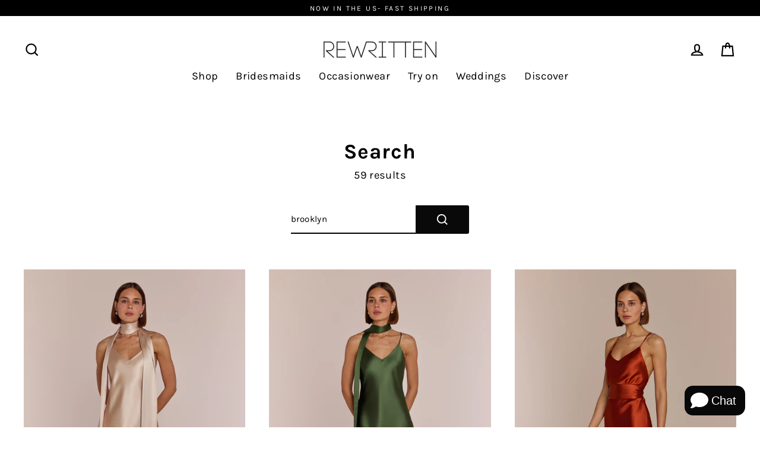

--- FILE ---
content_type: text/html; charset=UTF-8
request_url: https://app.answerai.co.uk/widget/z9QGKIiy10lFN4Lo8lHW7FsR0V0Fk74f/splash?name=&widget_visited=true
body_size: 9651
content:
<html lang="en"><head><meta content="text/html; charset=utf-8">
	<meta name="viewport" content="width=device-width, initial-scale=1, maximum-scale=1, user-scalable=no">
	<link href="https://fonts.googleapis.com/css?family=Lato:100,100i,300,300i,400,400i,700,700i,900,900i&amp;subset=latin-ext">
	<link rel="preconnect" href="https://fonts.googleapis.com">
	<link rel="preconnect" href="https://fonts.gstatic.com" crossorigin>
	<link href="https://fonts.googleapis.com/css2?family=Manrope:wght@200..800&display=swap" rel="stylesheet">
	<link rel="stylesheet" href="https://cdnjs.cloudflare.com/ajax/libs/font-awesome/6.4.0/css/all.min.css" integrity="sha512-iecdLmaskl7CVkqkXNQ/ZH/XLlvWZOJyj7Yy7tcenmpD1ypASozpmT/E0iPtmFIB46ZmdtAc9eNBvH0H/ZpiBw==" crossorigin="anonymous" referrerpolicy="no-referrer" />
	<style>

		@font-face {
        font-family: 'Karla'; 
        src: url(https://answer-ai-prod.s3.eu-central-1.amazonaws.com/fonts/2FAUM7Ki3d71m3p1zWYLS0WrKQ1135tQM3FtDNA8)  format(truetype);
  font-weight: 400;
  font-style: normal;
  font-display: swap;
}

body{
  font-family: 'Karla', sans-serif !important;
}

		:root {
		--answer-header-background-color: #003473 !important;
		--answer-header-text-color: #ffffff !important;' +
		}

		body {
			font-family: Manrope
		}

		.splash-top{
			padding-left:25px;
			padding-right:22px;
			font-family: inherit;
			transition:width 200ms ease 0s, height 200ms ease 0s, max-height 200ms ease 0s, transform 300ms cubic-bezier(0, 1.2, 1, 1) 0s, opacity 83ms ease-out 0s;
			transform-origin:bottom-right;
			padding-top:40px;
			overflow-y:auto;
			/*height:calc(100% - 40px);*/
		}
		.splash-top-inactive{
			height:0px;
		}
		.splash-chat{
			transition:top 200ms, width 200ms ease 0s, height 200ms ease 0s, max-height 200ms ease 0s, transform 300ms cubic-bezier(0, 1.2, 1, 1) 0s, opacity 83ms ease-out 0s;
			transform-origin:bottom-right;
			position:absolute;
			padding:5px;
			width:calc(100% - 10px);
		}
		.splash-chat-inactive{
			opacity:0;
		}
		.splash-chat-active{
			top:35px !important;
			opacity:1;
		}
		.chat-iframe{
			border-radius:11px;
			height:100%;
			width:100%;
		}
		.splash-welcome{
			color: #FFF;
			font-family: inherit;
			font-size: 26px;
			font-style: normal;
			font-weight: 700;
			line-height: normal;
			margin-top:14px;
			margin-bottom:20px;
		}
		.start-chat{
			color: #FFF;
			font-family: inherit;
			font-size: 14px;
			font-style: normal;
			font-weight: 500;
			line-height: normal;	
			background: transparent;
			cursor:pointer;
			border:0px;
			color: #ffffff;
		}
		.splash-button{
			font-family: inherit;
			padding: 8px 12px;
			width:100%;
			border-radius: 4px;
			background-color:transparent;
			cursor:pointer;
			margin-bottom:12px;
			text-align: left;
			font-size: 14px;
			border: 1px solid #ffffff;
			color: #ffffff;
		}
		.splash-button:hover{
			background-color: #ffffff;
			color: #000000;
		}
		.language-button{
			font-family: inherit;
			padding: 8px 12px;
			width:100%;
			border-radius: 4px;
			background-color:transparent;
			cursor:pointer;
			margin-bottom:12px;
			text-align: left;
			font-size: 14px;
			border: 1px solid #ffffff;
			color: #ffffff;
		}
		.language-button i{
			color: #ffffff;
		}
		.language-button:hover, .language-button:hover i{
			background-color: #ffffff;
			color: #000000;
		}
		
					.splash-button:hover .filter-splash{
			    filter: invert(100%) sepia(25%) saturate(4473%) hue-rotate(183deg) brightness(110%) contrast(104%);
			}
			.filter-splash{
			    filter: invert(0%) sepia(5%) saturate(7500%) hue-rotate(228deg) brightness(95%) contrast(104%);
			}
		
		.splash-title{
			color: #FFF;
			font-size: 10.633px;
			font-style: normal;
			font-family: inherit;
			font-weight: 600;
			line-height: normal;
			padding-left:5px;
			padding-right:22px;
			white-space: nowrap;
			position:absolute;
			height:40px;
			top:0px;
			width:100%;
			z-index:100000;
			background-color:rgb(7.541624846281834 7.544587596948602 7.548177083333338 / 1.00);
		}
		#language-selector-link button{
			font-size: 10.633px;
			font-style: normal;
			font-family: inherit;
			font-weight: 600;
			line-height: normal;
			border: 0px;
			cursor: pointer;
			color: #ffffff;
			background-color: rgb(7.541624846281834 7.544587596948602 7.548177083333338 / 1.00);
		}
		.splash-title-button{
			background-color: transparent;
			border: 0px;
			cursor:pointer;
		}
		.splash-button-hide{
			display:none !important;
		}
		.splash-footer{
			text-align: center;
			padding-top:20px;
			height: 40px;
		}

		.splash-footer a{
			font-family: inherit;
			font-size: 10px;
			font-style: normal;
			font-weight: 500;
			line-height: normal;
			text-decoration: none;
			color: #ffffff;
		}
		.min-max-buttons{
			display: table-cell;
			vertical-align: middle;
			font-size: 20px;
			cursor: pointer;
			position: fixed;
			top: 10px;
			right: 10px;
		}

		#language-selector{
			position: relative;
			background-color: rgb(7.541624846281834 7.544587596948602 7.548177083333338 / 1.00);
			width: auto;
			z-index: 1000;
			overflow-y: auto;
			padding: 50px 25px 25px 25px;
			box-sizing: border-box;
			color: #ffffff;
		}
	</style>
		</head>
		<body class="font-lato" style="margin:0px">
			<div style="width:100%;height:100%;background-color:rgb(7.541624846281834 7.544587596948602 7.548177083333338 / 1.00);color:#ffffff">
				
				<div id="language-selector" style="display:none">
					<div id="language-selector-button-container">
						<button id="back-language-selector" onclick="document.getElementById('language-selector').style.display='none'" class="language-button" style="margin-bottom: 15px;border:0px">
							<i class="fa fa-chevron-left" style="position:relative; top:2px; margin-right:5px;"></i>
							Back
						</button>
													<button onclick="selectLanguage('153313')" data-language_id="153313" class="language-button language-name">
								English
							</button>
											</div>
				</div>
				<div class="splash-content" id="splash-content">
					<div class="splash-title" style="display:table">
						<div style="display:table-cell;width: 20px">
							<button type="button" class="splash-title-button splash-button-hide" onclick="back_splash()" id="splash-title-button">
								<svg xmlns="http://www.w3.org/2000/svg" width="15" height="15" viewBox="0 0 15 15" fill="none" style="position:relative;	top:11px">
								  <rect x="15" width="15" height="15" rx="2" transform="rotate(90 15 0)" fill="#F5FCFC" fill-opacity="0.15"/>
								  <path fill-rule="evenodd" clip-rule="evenodd" d="M8.87067 10.8728C9.04311 10.7032 9.04311 10.4282 8.87067 10.2586L6.06603 7.50003L8.87067 4.74141C9.04311 4.5718 9.04311 4.29682 8.87067 4.12721C8.69823 3.9576 8.41865 3.9576 8.24621 4.12721L5.12935 7.1929C4.95688 7.36254 4.95688 7.63748 5.12935 7.80711L8.24621 10.8728C8.41865 11.0424 8.69823 11.0424 8.87067 10.8728Z" fill="#ffffff" stroke="#ffffff" stroke-width="0.5"/>
								</svg>
							</button>
						</div>
						<div class="system-translation" data-translation_id="1" style="display:table-cell;vertical-align: middle;color:#ffffff" >
							Roberta the bot
						</div>
												<div id="close-window" class="show-mobile" style="display: table-cell;vertical-align: middle;font-size: 25px;cursor: pointer;position: fixed;top: 5px;right: 5px;color:#ffffff" onclick="closeWindow()"><i class="fa fa-times"></i></div>
						<div id="max-button" class="min-max-buttons" onclick="maximise(true)" style="color:#ffffff"><i class="fa fa-expand"></i></div>
						<div id="min-button" class="min-max-buttons" onclick="maximise(false)" style="color:#ffffff"><i class="fa fa-compress"></i></div>
					</div>
					<div class="splash-top splash-top-active" id="splash-top">
						<div class="splash-welcome system-translation" data-translation_id="2" style="color:#ffffff">
							👋 Hey, how can we help?
						</div>
						<div class="button-container">
												<button class="splash-button" data-button_id="11428" onclick="splash_button(11428)" disabled>
							<svg class="filter-splash" xmlns="http://www.w3.org/2000/svg" width="16" height="17" viewBox="0 0 16 17" fill="none" style="position:relative;	top:2px">
							  <g clip-path="url(#clip0_626_36)">
							    <path fill-rule="evenodd" clip-rule="evenodd" d="M7.2757 5.32358C7.57934 5.21847 7.57934 5.03161 7.2757 4.91483L5.62905 4.28419C5.33709 4.17908 4.99842 3.8404 4.88164 3.53676L4.25101 1.89009C4.1459 1.58644 3.95905 1.58644 3.84226 1.89009L3.21163 3.53676C3.10653 3.82872 2.76786 4.1674 2.46422 4.28419L0.817572 4.91483C0.513934 5.01994 0.513934 5.20679 0.817572 5.32358L2.46422 5.95422C2.75618 6.05933 3.09485 6.398 3.21163 6.70165L3.84226 8.34832C3.94737 8.65196 4.13422 8.65196 4.25101 8.34832L4.88164 6.70165C4.98674 6.40968 5.32541 6.071 5.62905 5.95422L7.2757 5.32358ZM15.2991 11.0929C16.2334 10.8593 16.2334 10.4739 15.2991 10.2403L13.2321 9.72647C12.2978 9.4929 11.3402 8.53526 11.1066 7.60097L10.5928 5.53387C10.3592 4.59959 9.97382 4.59959 9.74025 5.53387L9.2264 7.60097C8.99283 8.53526 8.03521 9.4929 7.10094 9.72647L5.03387 10.2403C4.09961 10.4739 4.09961 10.8593 5.03387 11.0929L7.10094 11.6067C8.03521 11.8403 8.99283 12.7979 9.2264 13.7322L9.74025 15.7993C9.97382 16.7336 10.3592 16.7336 10.5928 15.7993L11.1066 13.7322C11.3402 12.7979 12.2978 11.8403 13.2321 11.6067L15.2991 11.0929Z" fill="white"/>
							  </g>
							  <defs>
							    <clipPath id="clip0_626_36">
							      <rect width="16" height="16" fill="white" transform="translate(0 0.5)"/>
							    </clipPath>
							  </defs>
							</svg> 
							Get update on an existing order
						</button>
												<button class="splash-button" data-button_id="11529" onclick="splash_button(11529)" disabled>
							<svg class="filter-splash" xmlns="http://www.w3.org/2000/svg" width="16" height="17" viewBox="0 0 16 17" fill="none" style="position:relative;	top:2px">
							  <g clip-path="url(#clip0_626_36)">
							    <path fill-rule="evenodd" clip-rule="evenodd" d="M7.2757 5.32358C7.57934 5.21847 7.57934 5.03161 7.2757 4.91483L5.62905 4.28419C5.33709 4.17908 4.99842 3.8404 4.88164 3.53676L4.25101 1.89009C4.1459 1.58644 3.95905 1.58644 3.84226 1.89009L3.21163 3.53676C3.10653 3.82872 2.76786 4.1674 2.46422 4.28419L0.817572 4.91483C0.513934 5.01994 0.513934 5.20679 0.817572 5.32358L2.46422 5.95422C2.75618 6.05933 3.09485 6.398 3.21163 6.70165L3.84226 8.34832C3.94737 8.65196 4.13422 8.65196 4.25101 8.34832L4.88164 6.70165C4.98674 6.40968 5.32541 6.071 5.62905 5.95422L7.2757 5.32358ZM15.2991 11.0929C16.2334 10.8593 16.2334 10.4739 15.2991 10.2403L13.2321 9.72647C12.2978 9.4929 11.3402 8.53526 11.1066 7.60097L10.5928 5.53387C10.3592 4.59959 9.97382 4.59959 9.74025 5.53387L9.2264 7.60097C8.99283 8.53526 8.03521 9.4929 7.10094 9.72647L5.03387 10.2403C4.09961 10.4739 4.09961 10.8593 5.03387 11.0929L7.10094 11.6067C8.03521 11.8403 8.99283 12.7979 9.2264 13.7322L9.74025 15.7993C9.97382 16.7336 10.3592 16.7336 10.5928 15.7993L11.1066 13.7322C11.3402 12.7979 12.2978 11.8403 13.2321 11.6067L15.2991 11.0929Z" fill="white"/>
							  </g>
							  <defs>
							    <clipPath id="clip0_626_36">
							      <rect width="16" height="16" fill="white" transform="translate(0 0.5)"/>
							    </clipPath>
							  </defs>
							</svg> 
							Pre-orders
						</button>
												<button class="splash-button" data-button_id="11527" onclick="splash_button(11527)" disabled>
							<svg class="filter-splash" xmlns="http://www.w3.org/2000/svg" width="16" height="17" viewBox="0 0 16 17" fill="none" style="position:relative;	top:2px">
							  <g clip-path="url(#clip0_626_36)">
							    <path fill-rule="evenodd" clip-rule="evenodd" d="M7.2757 5.32358C7.57934 5.21847 7.57934 5.03161 7.2757 4.91483L5.62905 4.28419C5.33709 4.17908 4.99842 3.8404 4.88164 3.53676L4.25101 1.89009C4.1459 1.58644 3.95905 1.58644 3.84226 1.89009L3.21163 3.53676C3.10653 3.82872 2.76786 4.1674 2.46422 4.28419L0.817572 4.91483C0.513934 5.01994 0.513934 5.20679 0.817572 5.32358L2.46422 5.95422C2.75618 6.05933 3.09485 6.398 3.21163 6.70165L3.84226 8.34832C3.94737 8.65196 4.13422 8.65196 4.25101 8.34832L4.88164 6.70165C4.98674 6.40968 5.32541 6.071 5.62905 5.95422L7.2757 5.32358ZM15.2991 11.0929C16.2334 10.8593 16.2334 10.4739 15.2991 10.2403L13.2321 9.72647C12.2978 9.4929 11.3402 8.53526 11.1066 7.60097L10.5928 5.53387C10.3592 4.59959 9.97382 4.59959 9.74025 5.53387L9.2264 7.60097C8.99283 8.53526 8.03521 9.4929 7.10094 9.72647L5.03387 10.2403C4.09961 10.4739 4.09961 10.8593 5.03387 11.0929L7.10094 11.6067C8.03521 11.8403 8.99283 12.7979 9.2264 13.7322L9.74025 15.7993C9.97382 16.7336 10.3592 16.7336 10.5928 15.7993L11.1066 13.7322C11.3402 12.7979 12.2978 11.8403 13.2321 11.6067L15.2991 11.0929Z" fill="white"/>
							  </g>
							  <defs>
							    <clipPath id="clip0_626_36">
							      <rect width="16" height="16" fill="white" transform="translate(0 0.5)"/>
							    </clipPath>
							  </defs>
							</svg> 
							Shipping &amp; Delivery
						</button>
												<button class="splash-button" data-button_id="11604" onclick="splash_button(11604)" disabled>
							<svg class="filter-splash" xmlns="http://www.w3.org/2000/svg" width="16" height="17" viewBox="0 0 16 17" fill="none" style="position:relative;	top:2px">
							  <g clip-path="url(#clip0_626_36)">
							    <path fill-rule="evenodd" clip-rule="evenodd" d="M7.2757 5.32358C7.57934 5.21847 7.57934 5.03161 7.2757 4.91483L5.62905 4.28419C5.33709 4.17908 4.99842 3.8404 4.88164 3.53676L4.25101 1.89009C4.1459 1.58644 3.95905 1.58644 3.84226 1.89009L3.21163 3.53676C3.10653 3.82872 2.76786 4.1674 2.46422 4.28419L0.817572 4.91483C0.513934 5.01994 0.513934 5.20679 0.817572 5.32358L2.46422 5.95422C2.75618 6.05933 3.09485 6.398 3.21163 6.70165L3.84226 8.34832C3.94737 8.65196 4.13422 8.65196 4.25101 8.34832L4.88164 6.70165C4.98674 6.40968 5.32541 6.071 5.62905 5.95422L7.2757 5.32358ZM15.2991 11.0929C16.2334 10.8593 16.2334 10.4739 15.2991 10.2403L13.2321 9.72647C12.2978 9.4929 11.3402 8.53526 11.1066 7.60097L10.5928 5.53387C10.3592 4.59959 9.97382 4.59959 9.74025 5.53387L9.2264 7.60097C8.99283 8.53526 8.03521 9.4929 7.10094 9.72647L5.03387 10.2403C4.09961 10.4739 4.09961 10.8593 5.03387 11.0929L7.10094 11.6067C8.03521 11.8403 8.99283 12.7979 9.2264 13.7322L9.74025 15.7993C9.97382 16.7336 10.3592 16.7336 10.5928 15.7993L11.1066 13.7322C11.3402 12.7979 12.2978 11.8403 13.2321 11.6067L15.2991 11.0929Z" fill="white"/>
							  </g>
							  <defs>
							    <clipPath id="clip0_626_36">
							      <rect width="16" height="16" fill="white" transform="translate(0 0.5)"/>
							    </clipPath>
							  </defs>
							</svg> 
							UK &amp; International Returns
						</button>
												<button class="splash-button" data-button_id="11833" onclick="splash_button(11833)" disabled>
							<svg class="filter-splash" xmlns="http://www.w3.org/2000/svg" width="16" height="17" viewBox="0 0 16 17" fill="none" style="position:relative;	top:2px">
							  <g clip-path="url(#clip0_626_36)">
							    <path fill-rule="evenodd" clip-rule="evenodd" d="M7.2757 5.32358C7.57934 5.21847 7.57934 5.03161 7.2757 4.91483L5.62905 4.28419C5.33709 4.17908 4.99842 3.8404 4.88164 3.53676L4.25101 1.89009C4.1459 1.58644 3.95905 1.58644 3.84226 1.89009L3.21163 3.53676C3.10653 3.82872 2.76786 4.1674 2.46422 4.28419L0.817572 4.91483C0.513934 5.01994 0.513934 5.20679 0.817572 5.32358L2.46422 5.95422C2.75618 6.05933 3.09485 6.398 3.21163 6.70165L3.84226 8.34832C3.94737 8.65196 4.13422 8.65196 4.25101 8.34832L4.88164 6.70165C4.98674 6.40968 5.32541 6.071 5.62905 5.95422L7.2757 5.32358ZM15.2991 11.0929C16.2334 10.8593 16.2334 10.4739 15.2991 10.2403L13.2321 9.72647C12.2978 9.4929 11.3402 8.53526 11.1066 7.60097L10.5928 5.53387C10.3592 4.59959 9.97382 4.59959 9.74025 5.53387L9.2264 7.60097C8.99283 8.53526 8.03521 9.4929 7.10094 9.72647L5.03387 10.2403C4.09961 10.4739 4.09961 10.8593 5.03387 11.0929L7.10094 11.6067C8.03521 11.8403 8.99283 12.7979 9.2264 13.7322L9.74025 15.7993C9.97382 16.7336 10.3592 16.7336 10.5928 15.7993L11.1066 13.7322C11.3402 12.7979 12.2978 11.8403 13.2321 11.6067L15.2991 11.0929Z" fill="white"/>
							  </g>
							  <defs>
							    <clipPath id="clip0_626_36">
							      <rect width="16" height="16" fill="white" transform="translate(0 0.5)"/>
							    </clipPath>
							  </defs>
							</svg> 
							Finding Your Size
						</button>
												<button class="splash-button" data-button_id="11528" onclick="splash_button(11528)" disabled>
							<svg class="filter-splash" xmlns="http://www.w3.org/2000/svg" width="16" height="17" viewBox="0 0 16 17" fill="none" style="position:relative;	top:2px">
							  <g clip-path="url(#clip0_626_36)">
							    <path fill-rule="evenodd" clip-rule="evenodd" d="M7.2757 5.32358C7.57934 5.21847 7.57934 5.03161 7.2757 4.91483L5.62905 4.28419C5.33709 4.17908 4.99842 3.8404 4.88164 3.53676L4.25101 1.89009C4.1459 1.58644 3.95905 1.58644 3.84226 1.89009L3.21163 3.53676C3.10653 3.82872 2.76786 4.1674 2.46422 4.28419L0.817572 4.91483C0.513934 5.01994 0.513934 5.20679 0.817572 5.32358L2.46422 5.95422C2.75618 6.05933 3.09485 6.398 3.21163 6.70165L3.84226 8.34832C3.94737 8.65196 4.13422 8.65196 4.25101 8.34832L4.88164 6.70165C4.98674 6.40968 5.32541 6.071 5.62905 5.95422L7.2757 5.32358ZM15.2991 11.0929C16.2334 10.8593 16.2334 10.4739 15.2991 10.2403L13.2321 9.72647C12.2978 9.4929 11.3402 8.53526 11.1066 7.60097L10.5928 5.53387C10.3592 4.59959 9.97382 4.59959 9.74025 5.53387L9.2264 7.60097C8.99283 8.53526 8.03521 9.4929 7.10094 9.72647L5.03387 10.2403C4.09961 10.4739 4.09961 10.8593 5.03387 11.0929L7.10094 11.6067C8.03521 11.8403 8.99283 12.7979 9.2264 13.7322L9.74025 15.7993C9.97382 16.7336 10.3592 16.7336 10.5928 15.7993L11.1066 13.7322C11.3402 12.7979 12.2978 11.8403 13.2321 11.6067L15.2991 11.0929Z" fill="white"/>
							  </g>
							  <defs>
							    <clipPath id="clip0_626_36">
							      <rect width="16" height="16" fill="white" transform="translate(0 0.5)"/>
							    </clipPath>
							  </defs>
							</svg> 
							Showroom Appointments
						</button>
												</div>
						<hr style="border-color:#ffffff;margin-bottom:20px">
						<button class="start-chat" onclick="splash_button(0)" disabled>
								<svg style="position:relative;	top:2px" xmlns="http://www.w3.org/2000/svg" width="16" height="16" viewBox="0 0 16 16" fill="none">
								  <path fill-rule="evenodd" clip-rule="evenodd" d="M4.39394 14.7L13.7499 9.29998C14.7499 8.72298 14.7499 7.27998 13.7499 6.70198L4.39394 1.29898C4.16585 1.16729 3.90709 1.09798 3.6437 1.09802C3.38032 1.09806 3.12159 1.16746 2.89353 1.29922C2.66547 1.43099 2.47613 1.62048 2.34455 1.84865C2.21296 2.07681 2.14378 2.3356 2.14394 2.59898V6.03698L6.20294 7.12498C6.69694 7.25698 6.69694 7.95798 6.20294 8.09098L2.14294 9.17799V13.402C2.14295 13.6653 2.21227 13.9239 2.34392 14.152C2.47558 14.38 2.66493 14.5693 2.89296 14.701C3.12099 14.8326 3.37965 14.9019 3.64295 14.9019C3.90626 14.9019 4.16492 14.8326 4.39294 14.701" fill="#ffffff"/>
								</svg>
								<span style="margin-left:7px;" class="system-translation" data-translation_id="4">Chat with us</span>
						</button>
													<div class="splash-footer">
								<a href="https://answerai.co.uk" target="_blank">
									<span style="margin-left:7px;" class="system-translation" data-translation_id="5">Powered by</span>

								<svg xmlns="http://www.w3.org/2000/svg" width="60" height="10" viewBox="0 0 60 10" fill="none">
								  <path d="M7.13946 9.46344H9.59529L5.86657 0.809387H3.72873L0 9.46344H2.26504C2.29865 9.24569 2.34317 9.03398 2.3986 8.82832C2.45402 8.62266 2.52761 8.40664 2.62119 8.1811L2.64663 8.10852L2.89013 7.52784H6.33266L7.13855 9.46431L7.13946 9.46344ZM3.56155 5.92923L4.62002 3.40863L5.6685 5.92923H3.56155Z" fill="#ffffff" fill-opacity="0.8"/>
								  <path d="M9.75525 2.8789H11.9058V4.46454C12.0666 4.11803 12.2765 3.81127 12.5354 3.54426C12.7944 3.27812 13.0915 3.07246 13.4267 2.92729C13.762 2.78212 14.1245 2.70953 14.5152 2.70953C15.0667 2.70953 15.5337 2.82014 15.9153 3.04222C16.2969 3.26429 16.5794 3.55463 16.7612 3.91324C16.9438 4.27271 17.0346 4.66156 17.0346 5.08151V7.889C17.0346 8.45413 17.0646 8.97865 17.1237 9.46255H14.8841V5.48073C14.8841 5.08583 14.7841 4.78512 14.5852 4.5786C14.3862 4.37294 14.0864 4.27012 13.6884 4.27012C13.375 4.27012 13.0815 4.36862 12.8107 4.56651C12.5391 4.76439 12.321 5.03658 12.1557 5.38309C11.9903 5.73046 11.9076 6.12536 11.9076 6.56951V9.46255H9.75707V2.87804L9.75525 2.8789Z" fill="#ffffff" fill-opacity="0.8"/>
								  <path d="M18.909 9.24479C18.2767 8.98642 17.7615 8.59153 17.3627 8.05837L18.8136 6.93244C19.0508 7.39214 19.3651 7.72914 19.7558 7.94344C20.1456 8.15688 20.5744 8.26403 21.0414 8.26403C21.2449 8.26403 21.4294 8.24156 21.5947 8.19749C21.7601 8.15342 21.8873 8.09034 21.9763 8.00998C22.0654 7.92962 22.1099 7.83629 22.1099 7.73174C22.1099 7.60298 22.0463 7.49152 21.9191 7.39906C21.7919 7.3066 21.6329 7.23142 21.4421 7.17525C21.2513 7.11908 20.9815 7.04995 20.6344 6.96959C20.0575 6.84862 19.5777 6.71986 19.1961 6.58247C18.8145 6.44508 18.4793 6.23164 18.1913 5.9413C17.9024 5.65096 17.7588 5.26816 17.7588 4.79117C17.7588 4.37986 17.8815 4.01693 18.1277 3.70153C18.3739 3.387 18.7146 3.14332 19.1516 2.96963C19.5886 2.79594 20.0865 2.70953 20.6471 2.70953C21.3176 2.70953 21.9409 2.80891 22.5178 3.00592C23.0948 3.2038 23.5827 3.52439 23.9815 3.96854L22.5306 5.09448C22.3697 4.78772 22.1081 4.54231 21.7483 4.35653C21.3876 4.17074 21.0042 4.07828 20.5962 4.07828C20.3328 4.07828 20.1256 4.1189 19.973 4.19926C19.8203 4.27962 19.744 4.3885 19.744 4.52589C19.744 4.64687 19.8012 4.74797 19.9157 4.82833C20.0302 4.90956 20.181 4.97523 20.3673 5.02794C20.5535 5.08065 20.8125 5.14287 21.1432 5.21545C21.7374 5.35284 22.2289 5.49024 22.6196 5.62677C23.0094 5.76416 23.3492 5.98019 23.6381 6.27398C23.9261 6.56865 24.0706 6.96614 24.0706 7.46646C24.0706 7.91839 23.9306 8.30723 23.6508 8.63473C23.371 8.96136 22.993 9.20936 22.5178 9.37873C22.0427 9.54809 21.5248 9.63278 20.9651 9.63278C20.2274 9.63278 19.5414 9.50403 18.9099 9.24566L18.909 9.24479Z" fill="#ffffff" fill-opacity="0.8"/>
								  <path d="M32.7891 2.87891C32.7809 3.06469 32.7682 3.23406 32.7509 3.387C32.7336 3.53995 32.7046 3.70154 32.6619 3.8709L32.5728 4.19754L32.1912 5.43235C32.064 5.9007 31.9323 6.41657 31.7969 6.9817C31.6524 6.3846 31.4998 5.85576 31.339 5.39606L30.4477 2.87891H28.8314L28.0046 5.51703C27.8601 5.98538 27.7157 6.50903 27.5721 7.09058C27.4531 6.47706 27.3259 5.93699 27.1905 5.46864L26.3892 2.87891H24.0096L26.1602 9.46342H28.298L29.3629 5.97242L30.4486 9.46342H32.5864L34.5971 2.87891H32.79H32.7891Z" fill="#ffffff" fill-opacity="0.8"/>
								  <path d="M39.8259 6.99379C39.6814 7.34116 39.4797 7.62286 39.2217 7.84061C38.9627 8.05837 38.6257 8.16725 38.2095 8.16725C37.887 8.16725 37.6053 8.08861 37.3637 7.93135C37.122 7.77408 36.9348 7.55632 36.804 7.27808C36.7068 7.07156 36.645 6.83998 36.6205 6.58247H41.5449C41.5703 5.76762 41.4594 5.06942 41.2141 4.48874C40.9679 3.90805 40.5818 3.46563 40.0557 3.16319C39.5297 2.86075 38.8891 2.70953 38.1341 2.70953C37.3791 2.70953 36.7322 2.85902 36.168 3.15714C35.6038 3.45612 35.1686 3.87695 34.8633 4.4222C34.558 4.96659 34.4054 5.59825 34.4054 6.31633C34.4054 6.99379 34.5626 7.58484 34.876 8.08948C35.1895 8.59412 35.631 8.97692 36.1998 9.23961C36.7676 9.50143 37.4345 9.63278 38.1977 9.63278C38.9019 9.63278 39.5487 9.49971 40.1384 9.23356C40.7281 8.96741 41.2305 8.54746 41.6466 7.97455L39.8268 6.99379H39.8259ZM37.3128 4.34356C37.5372 4.1742 37.8152 4.08952 38.1459 4.08952C38.4594 4.08952 38.7083 4.17074 38.89 4.33147C39.0727 4.49306 39.2035 4.70649 39.2844 4.97264C39.3107 5.05905 39.3316 5.15237 39.3498 5.25088H36.7404C36.7558 5.19903 36.7722 5.14805 36.7904 5.09966C36.913 4.76525 37.0875 4.51293 37.3119 4.34356H37.3128Z" fill="#ffffff" fill-opacity="0.8"/>
								  <path d="M42.1626 2.8789H44.3259V4.42825C44.5975 3.87176 44.9174 3.44575 45.2871 3.15109C45.656 2.85643 46.0358 2.70953 46.4265 2.70953C46.6727 2.70953 46.8889 2.7441 47.0752 2.81236C47.2614 2.88063 47.4486 2.98 47.6349 3.10875L46.769 4.87586C46.5909 4.76266 46.4292 4.6823 46.2856 4.63391C46.1412 4.58552 45.9758 4.56132 45.7896 4.56132C45.527 4.56132 45.2844 4.63218 45.0645 4.77303C44.8438 4.91474 44.6657 5.12645 44.5303 5.40815C44.3949 5.69071 44.3268 6.04586 44.3268 6.47359V7.88987C44.3268 8.455 44.3568 8.97951 44.4158 9.46341H42.1635V2.8789H42.1626Z" fill="#ffffff" fill-opacity="0.8"/>
								  <path d="M55.0193 9.46344H57.4752L53.7465 0.809387H51.6086L47.8799 9.46344H50.1449C50.1785 9.24569 50.2231 9.03398 50.2785 8.82832C50.3339 8.62266 50.4075 8.40664 50.5011 8.1811L50.5265 8.10852L50.77 7.52784H54.2125L55.0184 9.46431L55.0193 9.46344ZM51.4414 5.92923L52.4999 3.40863L53.5484 5.92923H51.4414Z" fill="#ffffff" fill-opacity="0.8"/>
								  <path d="M57.6968 0.809387H60V9.46344H57.6968V0.809387Z" fill="#ffffff" fill-opacity="0.8"/>
								</svg>
							</a>
							</div>
											</div>
				</div>

				<svg id="splash-button-icon" class="filter-splash" xmlns="http://www.w3.org/2000/svg" width="16" height="17" viewBox="0 0 16 17" fill="none" style="position:relative;	top:2px; display:none;">
					<g clip-path="url(#clip0_626_36)">
					<path fill-rule="evenodd" clip-rule="evenodd" d="M7.2757 5.32358C7.57934 5.21847 7.57934 5.03161 7.2757 4.91483L5.62905 4.28419C5.33709 4.17908 4.99842 3.8404 4.88164 3.53676L4.25101 1.89009C4.1459 1.58644 3.95905 1.58644 3.84226 1.89009L3.21163 3.53676C3.10653 3.82872 2.76786 4.1674 2.46422 4.28419L0.817572 4.91483C0.513934 5.01994 0.513934 5.20679 0.817572 5.32358L2.46422 5.95422C2.75618 6.05933 3.09485 6.398 3.21163 6.70165L3.84226 8.34832C3.94737 8.65196 4.13422 8.65196 4.25101 8.34832L4.88164 6.70165C4.98674 6.40968 5.32541 6.071 5.62905 5.95422L7.2757 5.32358ZM15.2991 11.0929C16.2334 10.8593 16.2334 10.4739 15.2991 10.2403L13.2321 9.72647C12.2978 9.4929 11.3402 8.53526 11.1066 7.60097L10.5928 5.53387C10.3592 4.59959 9.97382 4.59959 9.74025 5.53387L9.2264 7.60097C8.99283 8.53526 8.03521 9.4929 7.10094 9.72647L5.03387 10.2403C4.09961 10.4739 4.09961 10.8593 5.03387 11.0929L7.10094 11.6067C8.03521 11.8403 8.99283 12.7979 9.2264 13.7322L9.74025 15.7993C9.97382 16.7336 10.3592 16.7336 10.5928 15.7993L11.1066 13.7322C11.3402 12.7979 12.2978 11.8403 13.2321 11.6067L15.2991 11.0929Z" fill="white"/>
					</g>
					<defs>
					<clipPath id="clip0_626_36">
						<rect width="16" height="16" fill="white" transform="translate(0 0.5)"/>
					</clipPath>
					</defs>
				</svg> 

				<div class="splash-chat splash-chat-inactive" id="chat-iframe-container">
					<iframe src="" 
							frameborder="0" 
							scrolling="no" 
							width="64px" 
							height="64px"  
							id="chat-iframe" 
							name="chat-iframe" 
							class="chat-iframe" 
							title="chat widget">
					</iframe>
				</div>

			</div>

		</body>
		<script>

			var chat_url 			= 'https://app.answerai.co.uk/widget/z9QGKIiy10lFN4Lo8lHW7FsR0V0Fk74f/chat?filler=true';
			var main_chat           = '' == 'main_chat';
			var chat_initialised 	= false;
			var chat_opened 		= false;
			var splash_mode         = 'splash';
			var maximised           = false;
			var is_mobile 			= 0;
			var is_example 			= 0;
			var is_token_chat       = 0;

			const chat_iframe 			= document.getElementById('chat-iframe');
			const chat_iframe_container = document.getElementById("chat-iframe-container");
			const splash_top 			= document.getElementById('splash-top');
			const splash_title_button 	= document.getElementById('splash-title-button');
			const splash_content 		= document.getElementById('splash-content');
			const close_window 			= document.getElementById('close-window');
			const max_button 			= document.getElementById('max-button');
			const min_button 			= document.getElementById('min-button');
			const splash_buttons        = document.getElementsByClassName('splash-button');
			const start_button          = document.getElementsByClassName('start-chat');
			const splash_welcome        = document.getElementsByClassName('splash-welcome');

			const language_options = [{"id":153313,"name":"English","code":"en","organisation_id":839,"enabled":1,"auto_translate_status":null,"created_at":"2025-09-11T14:46:26.000000Z","updated_at":"2025-11-06T11:36:40.000000Z","incomplete_status":{"system":{"completed":75,"total":75,"error_count":0},"tools":{"completed":286,"total":312,"error_count":0},"buttons":{"completed":23,"total":23,"error_count":0},"summary":{"completed":384,"total":410,"error_count":0}},"default":1}];

			var parent_url = null;
			var customer_id = null;
			var splash_title_height = splash_welcome[0].clientHeight;

			window.onload = function() {
			    calculate_sizes();
			    parent.postMessage({function: "record_splash_height_z9QGKIiy10lFN4Lo8lHW7FsR0V0Fk74f", value:{height: size_master.content_height}}, '*');
			};

			window.addEventListener("message", (event)=>{

			    if (event.data.event == "button_click_z9QGKIiy10lFN4Lo8lHW7FsR0V0Fk74f"){
			    	if(!chat_initialised){
						chat_iframe.src 	    = chat_url;	
						splash_title_height = splash_welcome[0].clientHeight;
						
						parent.postMessage({function: "set_splash_title_height_z9QGKIiy10lFN4Lo8lHW7FsR0V0Fk74f", value : splash_title_height}, '*');
			    	}
					chat_initialised 	= true;
					size_master.splash_size = event.data.splash_size;

					//console.log('received splash size ' + size_master.splash_size.container_height);

					resize_chat_iframe();
					
					if(is_token_chat) {
						splash_button(0);
					}
				}

				if(event.data.event == "script_load_z9QGKIiy10lFN4Lo8lHW7FsR0V0Fk74f") {
					parent_url = event.data.url;
					customer_id = event.data.customer;
					//console.log(customer_id);
					if(!event.data.first_pass) {
						chat_iframe.contentWindow.postMessage({event: "page_change_z9QGKIiy10lFN4Lo8lHW7FsR0V0Fk74f", url : parent_url, customer_id : customer_id}, '*');
					}
				}

				if(event.data.event == "compact_change_z9QGKIiy10lFN4Lo8lHW7FsR0V0Fk74f"){
					
					//console.log('compact_change');
					is_mobile = event.data.compact;
					size_master.splash_size = event.data.splash_size;
					if(!is_mobile){
						parent.postMessage({function: "splash_click_no_button_z9QGKIiy10lFN4Lo8lHW7FsR0V0Fk74f"}, '*');
					}
					resize_chat_iframe();
					toggle_close_button();
				}

				if(event.data.event == "chat_scroll_to_bottom_z9QGKIiy10lFN4Lo8lHW7FsR0V0Fk74f"){
					chat_iframe.contentWindow.postMessage({event: "chat_scroll_to_bottom_z9QGKIiy10lFN4Lo8lHW7FsR0V0Fk74f"}, '*');	
				}

				if (event.data.event == "splash_wait_on_buttons_z9QGKIiy10lFN4Lo8lHW7FsR0V0Fk74f"){
					//enable button
					//console.log('splash_buttons disabled off');
					for(var sb = 0; sb < splash_buttons.length; sb++) {
						splash_buttons[sb].disabled = false;
					}

					start_button[0].disabled = false;

					chat_iframe.contentWindow.postMessage({event: "splash_buttons_ready_z9QGKIiy10lFN4Lo8lHW7FsR0V0Fk74f", url : parent_url, customer_id : customer_id }, '*');
				}

				if(event.data.event == "dft_z9QGKIiy10lFN4Lo8lHW7FsR0V0Fk74f"){
					//console.log("dft_z9QGKIiy10lFN4Lo8lHW7FsR0V0Fk74f");
					chat_iframe.contentWindow.postMessage({event: "dft_z9QGKIiy10lFN4Lo8lHW7FsR0V0Fk74f", tool_id: event.data.tool_id}, '*');
					splash_button(0, chat_iframe_container.classList.contains('splash-chat-inactive'));
				}

				if(event.data.event == "chat_loaded_z9QGKIiy10lFN4Lo8lHW7FsR0V0Fk74f"){
					parent.postMessage({function: "chat_loaded_z9QGKIiy10lFN4Lo8lHW7FsR0V0Fk74f"}, '*');
				}

				if(event.data.event == "add_to_cart_z9QGKIiy10lFN4Lo8lHW7FsR0V0Fk74f"){
					//console.log("add_to_cart_z9QGKIiy10lFN4Lo8lHW7FsR0V0Fk74f");
					parent.postMessage({function: "add_to_cart_z9QGKIiy10lFN4Lo8lHW7FsR0V0Fk74f", value: event.data.value}, '*');
				}

				if(event.data.event == "response_from_cart_z9QGKIiy10lFN4Lo8lHW7FsR0V0Fk74f"){
					//console.log("response_from_cart_z9QGKIiy10lFN4Lo8lHW7FsR0V0Fk74f");
					chat_iframe.contentWindow.postMessage({event: "response_from_cart_z9QGKIiy10lFN4Lo8lHW7FsR0V0Fk74f", response_message: event.data.response_message, ref_id: event.data.ref_id, packet: event.data.packet}, '*');
				}

				if(event.data.event == "go_to_cart_z9QGKIiy10lFN4Lo8lHW7FsR0V0Fk74f"){
					//console.log("go_to_cart_z9QGKIiy10lFN4Lo8lHW7FsR0V0Fk74f");
					parent.postMessage({function: "go_to_cart_z9QGKIiy10lFN4Lo8lHW7FsR0V0Fk74f"}, '*');
				}

				if(event.data.event == "request_status_z9QGKIiy10lFN4Lo8lHW7FsR0V0Fk74f"){
					//console.log("request_status_z9QGKIiy10lFN4Lo8lHW7FsR0V0Fk74f");
					parent.postMessage({function: "request_status_z9QGKIiy10lFN4Lo8lHW7FsR0V0Fk74f", value: event.data.request_running}, '*');
				}

				if(event.data.event == "language_changed_z9QGKIiy10lFN4Lo8lHW7FsR0V0Fk74f"){
					//console.log("language_changed_z9QGKIiy10lFN4Lo8lHW7FsR0V0Fk74f");

					var language_name = language_options.find(option => option.id == event.data.language_id).name;
					if(document.getElementById('language-selector-link-button')){
						document.getElementById('language-selector-link-button').textContent = language_name;
					} 

					if(language_name){
						selectLanguage(event.data.language_id);
					}
				}
			}
			, false);

			size_master = {};
			calculate_sizes();
			toggle_close_button();

			//height of container is 150 + 51 * # of buttons
			if(is_mobile){
				parent.postMessage({function: "auto_resize_z9QGKIiy10lFN4Lo8lHW7FsR0V0Fk74f"}, '*');	
			} else { 
				parent.postMessage({function: "resize_splash_z9QGKIiy10lFN4Lo8lHW7FsR0V0Fk74f", value:{'width':385, height: size_master.content_height}}, '*');
			}

			function showLanguageSelector()
			{
				document.getElementById('language-selector').style.display = 'block';

				var activeChat = document.querySelector('.splash-chat-active');
				var splashContent = document.querySelector('.splash-content');
				var languageSelector = document.getElementById('language-selector');
				
				if (activeChat) {
					languageSelector.style.height = activeChat.parentElement.offsetHeight + 'px';
				} else if (splashContent) {
					languageSelector.style.height = splashContent.parentElement.offsetHeight + 'px'; 
				}
			}

			function selectLanguage(language_id)
			{
				// Disable all language buttons while translation loads
				const languageButtons = document.querySelectorAll('#language-selector button');
				languageButtons.forEach(button => {
					button.disabled = true;
					button.style.opacity = '0.5';
					button.style.cursor = 'not-allowed';
				});

				// Send request to get languages
				fetch('/widget/z9QGKIiy10lFN4Lo8lHW7FsR0V0Fk74f/language/' + language_id)
				.then(response => response.json())
				.then(data => {
					// Update language selector button text to show selected language
					const languageNames = document.querySelectorAll('.language-name');
					languageNames.forEach(button => {
						if (button.getAttribute('data-language_id') === language_id) {
							document.getElementById('language-selector-link-button').textContent = button.textContent;
						}
					});
					languageButtons.forEach(button => {
						button.disabled = false;
						button.style.opacity = '1';
						button.style.cursor = 'pointer';
					});

					document.getElementById('language-selector').style.display = 'none';
					if (data.success) {
						// Reload chat iframe with new language
						chat_iframe.contentWindow.postMessage({
							event: "language_changed_z9QGKIiy10lFN4Lo8lHW7FsR0V0Fk74f", 
							translations: data.data,
							language_id: language_id
						}, '*');
						
						translate_buttons(data.data);
						translate_items(data.data);
						reset_splash_language();
					}
				})
				.catch(error => {
					console.error('Error fetching language:', error);
				});
			}

			function translate_buttons(data)
			{
				data = data.filter(d => d.type === 'buttons');
				const buttons = document.querySelectorAll('[data-button_id]');
				buttons.forEach(button => {
					const buttonId = button.getAttribute('data-button_id');
					const translation = data.findLast(d => d.parent_id === parseInt(buttonId));
					if (translation) {
						const buttonIcon = document.querySelector('#splash-button-icon');
						const buttonIconCopy = buttonIcon.cloneNode(true);
						var button_value = translation.value ?? translation.parent_value;
						buttonIconCopy.style.display = 'inline-block';
						button.innerHTML = buttonIconCopy.outerHTML + ' ' + button_value;
					}
				});
			}

			function resize_chat_iframe()
			{	
				//console.log('resize_chat_iframe ' + size_master.splash_size.container_height);
				chat_iframe_container.style.top = size_master.content_height + "px";
				chat_iframe_container.style.height = main_chat && !is_mobile && maximised? (parent.innerHeight - 45) + 'px' : main_chat && !maximised && !is_mobile ? (parent.innerHeight * 0.9) - 45 + 'px' : (size_master.splash_size.container_height - 45) + "px";

				//console.log('splash title height ' + splash_title_height);
			}

			function toggle_close_button()
			{	
				close_window.style.display = is_mobile && !main_chat && !maximised ? 'table-cell' : 'none';
				max_button.style.display   = !is_mobile && !maximised && splash_mode == 'chat' ? 'table-cell' : 'none';
				min_button.style.display   = maximised  ? 'table-cell' : 'none';
			}

			function maximise(bool)
			{	
				maximised = bool;
				parent.postMessage({function: "set_maximised_z9QGKIiy10lFN4Lo8lHW7FsR0V0Fk74f", value:bool}, '*');

				toggle_close_button();
			}
			
			function calculate_sizes()
			{	
				var splash_top_height = splash_top.clientHeight;
				size_master.content_height = splash_top_height; 
				size_master.splash_height  = window.innerHeight;
			}

			function splash_button(button_id, toggle = true)
			{	
				splash_mode = 'chat';
				parent.postMessage({function : "change_splash_mode_z9QGKIiy10lFN4Lo8lHW7FsR0V0Fk74f", value:splash_mode}, '*');

				chat_iframe.contentWindow.postMessage({event: "splash_click_z9QGKIiy10lFN4Lo8lHW7FsR0V0Fk74f", button_id}, '*');
				chat_opened = true;
				//parent.postMessage({function: "splash_click_z9QGKIiy10lFN4Lo8lHW7FsR0V0Fk74f", value:button_id}, '*');
				chat_iframe.style.display = "block";
				
				if(toggle){
					toggle_splash(0);
					document.querySelectorAll('#language-selector-link-button').forEach(button => {
						button.style.paddingRight = '20px';
					});
				}
			}

			function back_splash()
			{	
				splash_mode = 'splash';
				parent.postMessage({function : "change_splash_mode_z9QGKIiy10lFN4Lo8lHW7FsR0V0Fk74f", value:splash_mode}, '*');
				document.querySelectorAll('#language-selector-link-button').forEach(button => {
					button.style.paddingRight = '0px';
				});
				toggle_splash(50);
				reset_splash_language();
				
			}

			function reset_splash_language(){
				splash_title_height = splash_welcome[0].clientHeight;
				parent.postMessage({function: "set_splash_title_height_z9QGKIiy10lFN4Lo8lHW7FsR0V0Fk74f", value : splash_title_height}, '*');

				calculate_sizes();
				parent.postMessage({function: "record_only_splash_height_z9QGKIiy10lFN4Lo8lHW7FsR0V0Fk74f", value:{height: size_master.content_height}}, '*');
				parent.postMessage({function: "check_resize_z9QGKIiy10lFN4Lo8lHW7FsR0V0Fk74f"}, '*');

			}
			
			function closeWindow() {
			    parent.postMessage({function: 'button_click_z9QGKIiy10lFN4Lo8lHW7FsR0V0Fk74f', value:false}, '*');
			}

			function toggle_splash(chat_iframe_lag)
			{	
				setTimeout(function(){
					chat_iframe_container.classList.toggle("splash-chat-inactive");
					chat_iframe_container.classList.toggle("splash-chat-active");
				}, chat_iframe_lag);

				splash_top.classList.toggle("splash-top-inactive");
				splash_top.classList.toggle("splash-top-active");
				splash_title_button.classList.toggle("splash-button-hide");

				toggle_close_button();
			}

			function translate_items(data)
			{
				var translations = document.getElementsByClassName('system-translation');
				for(var i = 0; i < translations.length; i++) {
					var translation_id = translations[i].getAttribute('data-translation_id');
					
					var translation = data.find(obj => obj.parent_id == translation_id && obj.type == 'system');
					if(translation && translation.value) {
						translations[i].innerHTML = translation.value;
					}
				}
			}
		</script>
		</html>


--- FILE ---
content_type: text/html; charset=utf-8
request_url: https://wearerewritten.com/en-us/search?view=preorderjson&q=id:%228066204827862%22%20OR%20id:%226739836797096%22%20OR%20id:%226190722547880%22%20OR%20id:%227516941091030%22%20OR%20id:%226739861536936%22%20OR%20id:%228022550806742%22%20OR%20id:%227516938567894%22%20OR%20id:%228159284625622%22%20OR%20handle:%22sash-1%22
body_size: 2924
content:









    
    
    
    


[{
      "id":7776308461782,
      "title":"Sash Scarf",
      "handle":"sash-1",
      "collections":[448542638294,430162641110,419301851350,454669435094,430164082902,459163893974,431107506390,433832493270,441253560534,238552875176,439955357910],
      "images":[{"id":41790188290262,"src":"\/\/wearerewritten.com\/cdn\/shop\/files\/flower-girl-waist-sash.jpg?v=1760531615"},{"id":43733682487510,"src":"\/\/wearerewritten.com\/cdn\/shop\/files\/chianti-red-burgundy-flower-girl-bridesmaids-matching-sash.jpg?v=1760530795"},{"id":40599716921558,"src":"\/\/wearerewritten.com\/cdn\/shop\/files\/olive-satin-sash.jpg?v=1760531612"},{"id":41115309146326,"src":"\/\/wearerewritten.com\/cdn\/shop\/files\/Forest_green_satin_sash.jpg?v=1760531613"},{"id":38877816979670,"src":"\/\/wearerewritten.com\/cdn\/shop\/products\/Burnt-orange-satin-sash.jpg?v=1760531591"},{"id":40599597318358,"src":"\/\/wearerewritten.com\/cdn\/shop\/files\/sage_green_light_green_satin_sashcopy.jpg?v=1760531602"},{"id":42324931805398,"src":"\/\/wearerewritten.com\/cdn\/shop\/files\/Champagne_satin_sash_2c887716-5e87-4014-b366-9771c73cac2b.jpg?v=1760531617"},{"id":42619791016150,"src":"\/\/wearerewritten.com\/cdn\/shop\/files\/Terracotta-satin-sashcopy.jpg?v=1760531620"},{"id":42596945068246,"src":"\/\/wearerewritten.com\/cdn\/shop\/files\/Hot_pink_satin_sash.jpg?v=1760531619"},{"id":38877861642454,"src":"\/\/wearerewritten.com\/cdn\/shop\/products\/Rose_pink_baby_pink_satin_sash.jpg?v=1760531594"},{"id":44685101662422,"src":"\/\/wearerewritten.com\/cdn\/shop\/files\/pale-pastel-lilac-purple-flower-girl-bridesmaids-matching-sash.jpg?v=1760530795"},{"id":44685105266902,"src":"\/\/wearerewritten.com\/cdn\/shop\/files\/lemon-butter-lemonade-pastel-yellow-flower-girl-bridesmaids-matching-sash.jpg?v=1760530796"},{"id":44685108379862,"src":"\/\/wearerewritten.com\/cdn\/shop\/files\/pale-pastel-blue-flower-girl-bridesmaids-matching-sash_6a75e316-463e-40c1-a589-a691e7e5f066.jpg?v=1760530796"}],
      "first_available_variant":{"id":46206175805654},
      "available":true,
      "selling_plan_groups":[],
      "variants": [{
            "id":46206175805654, 
            "title":"Chianti Satin",
            "price":2800,
            "available":true,
            "inventory_quantity":33,
            "inventory_policy":"deny",
            "selling_plan_allocations": []
          },{
            "id":43297669415126, 
            "title":"Olive Satin",
            "price":2800,
            "available":true,
            "inventory_quantity":46,
            "inventory_policy":"deny",
            "selling_plan_allocations": []
          },{
            "id":43297669546198, 
            "title":"Forest Satin",
            "price":2800,
            "available":true,
            "inventory_quantity":61,
            "inventory_policy":"deny",
            "selling_plan_allocations": []
          },{
            "id":43297669447894, 
            "title":"Burnt Orange Satin",
            "price":2800,
            "available":true,
            "inventory_quantity":30,
            "inventory_policy":"deny",
            "selling_plan_allocations": []
          },{
            "id":43297669578966, 
            "title":"Sage Satin",
            "price":2800,
            "available":true,
            "inventory_quantity":12,
            "inventory_policy":"deny",
            "selling_plan_allocations": []
          },{
            "id":45415146914006, 
            "title":"Champagne",
            "price":2800,
            "available":true,
            "inventory_quantity":45,
            "inventory_policy":"deny",
            "selling_plan_allocations": []
          },{
            "id":45628717662422, 
            "title":"Terracotta",
            "price":2800,
            "available":true,
            "inventory_quantity":26,
            "inventory_policy":"deny",
            "selling_plan_allocations": []
          },{
            "id":45618155847894, 
            "title":"Hot Pink Satin",
            "price":2800,
            "available":true,
            "inventory_quantity":1,
            "inventory_policy":"deny",
            "selling_plan_allocations": []
          },{
            "id":43297669644502, 
            "title":"Rose Pink Satin",
            "price":2800,
            "available":true,
            "inventory_quantity":40,
            "inventory_policy":"deny",
            "selling_plan_allocations": []
          },{
            "id":46495378768086, 
            "title":"Lilac Satin",
            "price":2800,
            "available":true,
            "inventory_quantity":24,
            "inventory_policy":"deny",
            "selling_plan_allocations": []
          },{
            "id":46495378866390, 
            "title":"Lemonade Yellow Satin",
            "price":2800,
            "available":true,
            "inventory_quantity":16,
            "inventory_policy":"deny",
            "selling_plan_allocations": []
          },{
            "id":46495378899158, 
            "title":"Pale Blue Satin",
            "price":2800,
            "available":true,
            "inventory_quantity":13,
            "inventory_policy":"deny",
            "selling_plan_allocations": []
          }],
      "source": "template"
    },{
      "id":8159284625622,
      "title":"Brooklyn Dress in Terracotta Satin",
      "handle":"brooklyn-dress-in-terracotta-satin",
      "collections":[464789602518,448542638294,238552481960,439954637014,462215086294,432487366870,461031473366,439955030230,462215217366,439955226838,419301851350,439952310486,461030555862,446328275158,462250836182,261340561576,238552580264,457764864214,461030719702,452000710870,268422676648,243056050344,432488186070,422661095638,439951982806,462250213590,435678609622,468742602966,439955357910],
      "images":[{"id":48740204642518,"src":"\/\/wearerewritten.com\/cdn\/shop\/files\/Brooklyn_Satin_Terracotta_Rust_Brown_Strappy_Slip_Bridesmaids_Dress_Waist_Sash_6_732da2de-9290-4ede-be30-4c43582cade0.jpg?v=1763664109"},{"id":48740021174486,"src":"\/\/wearerewritten.com\/cdn\/shop\/files\/Brooklyn_Satin_Terracotta_Rust_Brown_Strappy_Slip_Bridesmaids_Dress_Waist_Sash_4_5f3b819e-b882-43f0-bc4f-b585d1acd7ce.jpg?v=1763664109"},{"id":48740025336022,"src":"\/\/wearerewritten.com\/cdn\/shop\/files\/brooklyn-strappy-slip-satin-bridesmaids-occasion-dress-terracotta-brown__12.jpg?v=1763664109"},{"id":48740021207254,"src":"\/\/wearerewritten.com\/cdn\/shop\/files\/Brooklyn_camisole_terracotta_rust_pregnantbridesmaid_1_281211e2-f912-4779-ab5a-9b6663a4fab8.jpg?v=1763664109"},{"id":48740025401558,"src":"\/\/wearerewritten.com\/cdn\/shop\/files\/brooklyn-strappy-slip-satin-bridesmaids-occasion-dress-terracotta-brown__49.jpg?v=1763664109"},{"id":48740025303254,"src":"\/\/wearerewritten.com\/cdn\/shop\/files\/brooklyn-strappy-slip-satin-bridesmaids-occasion-dress-terracotta-brown__22.jpg?v=1763664109"},{"id":48740025270486,"src":"\/\/wearerewritten.com\/cdn\/shop\/files\/brooklyn-strappy-slip-satin-bridesmaids-occasion-dress-terracotta-brown__85.jpg?v=1763664109"},{"id":42312152711382,"src":"\/\/wearerewritten.com\/cdn\/shop\/files\/Brooklyn_Satin_Terracotta_Rust_Brown_Strappy_Slip_Bridesmaids_Dress_Waist_Sash_e56f73c1-9078-48af-b010-e0bf37f1bd54.jpg?v=1763664109"}],
      "first_available_variant":{"id":44478009508054},
      "available":true,
      "selling_plan_groups":[],
      "variants": [{
            "id":44478009245910, 
            "title":"XS",
            "price":19200,
            "available":false,
            "inventory_quantity":0,
            "inventory_policy":"deny",
            "selling_plan_allocations": []
          },{
            "id":44478009442518, 
            "title":"S",
            "price":19200,
            "available":false,
            "inventory_quantity":0,
            "inventory_policy":"deny",
            "selling_plan_allocations": []
          },{
            "id":44478009475286, 
            "title":"M",
            "price":19200,
            "available":false,
            "inventory_quantity":0,
            "inventory_policy":"deny",
            "selling_plan_allocations": []
          },{
            "id":44478009508054, 
            "title":"L",
            "price":19200,
            "available":true,
            "inventory_quantity":5,
            "inventory_policy":"deny",
            "selling_plan_allocations": []
          }],
      "source": "template"
    },{
      "id":8066204827862,
      "title":"Brooklyn Dress in Champagne Satin",
      "handle":"brooklyn-dress-in-champagne-satin",
      "collections":[446327980246,448542638294,238552481960,470985081046,238552711336,439954637014,439951917270,462215086294,432487366870,461031473366,439955030230,462215217366,439955226838,462215151830,419301851350,439952310486,461030555862,451716972758,446328275158,462250836182,462250934486,462214693078,459163893974,470024618198,238552580264,461030719702,452000710870,268422676648,243056050344,432488186070,422661095638,439951982806,421540659414,435678609622,439955357910],
      "images":[{"id":48740100735190,"src":"\/\/wearerewritten.com\/cdn\/shop\/files\/brooklyn-strappy-slip-satin-bridesmaids-occasion-dress-champagne__21_f460a925-423a-4a14-8d56-afb633a6f369.jpg?v=1763663271"},{"id":48740100702422,"src":"\/\/wearerewritten.com\/cdn\/shop\/files\/brooklyn-strappy-slip-satin-bridesmaids-occasion-dress-champagne__12_a45c165a-6277-4006-9a96-4bc05e921ded.jpg?v=1763663271"},{"id":48740090183894,"src":"\/\/wearerewritten.com\/cdn\/shop\/files\/champagne-satin-strappy-slip-bridesmaids-dress-rewritten-5_copy.jpg?v=1763663271"},{"id":48740100833494,"src":"\/\/wearerewritten.com\/cdn\/shop\/files\/brooklyn-strappy-slip-satin-bridesmaids-occasion-dress-champagne__30_9fe5c8dd-b273-4823-ba08-5da5941de981.jpg?v=1763663271"},{"id":48740100800726,"src":"\/\/wearerewritten.com\/cdn\/shop\/files\/brooklyn-strappy-slip-satin-bridesmaids-occasion-dress-champagne__51_c235ace5-044a-4087-a9ed-021f976e7a64.jpg?v=1763663271"},{"id":48740100767958,"src":"\/\/wearerewritten.com\/cdn\/shop\/files\/brooklyn-strappy-slip-satin-bridesmaids-occasion-dress-champagne__52.jpg?v=1763663271"},{"id":41695320342742,"src":"\/\/wearerewritten.com\/cdn\/shop\/files\/champagne-satin-slip-bridesmaids-dresses.jpg?v=1763663271"},{"id":39892667203798,"src":"\/\/wearerewritten.com\/cdn\/shop\/files\/champagne_beige_cream_silky_satin_strappy_slip_dress_1.jpg?v=1763663271"}],
      "first_available_variant":{"id":44204874203350},
      "available":true,
      "selling_plan_groups":[],
      "variants": [{
            "id":44204874203350, 
            "title":"XS",
            "price":19200,
            "available":true,
            "inventory_quantity":16,
            "inventory_policy":"deny",
            "selling_plan_allocations": []
          },{
            "id":44204874236118, 
            "title":"S",
            "price":19200,
            "available":true,
            "inventory_quantity":25,
            "inventory_policy":"deny",
            "selling_plan_allocations": []
          },{
            "id":44204874268886, 
            "title":"M",
            "price":19200,
            "available":true,
            "inventory_quantity":17,
            "inventory_policy":"deny",
            "selling_plan_allocations": []
          },{
            "id":44204874301654, 
            "title":"L",
            "price":19200,
            "available":true,
            "inventory_quantity":19,
            "inventory_policy":"deny",
            "selling_plan_allocations": []
          },{
            "id":46474885628118, 
            "title":"XL",
            "price":19200,
            "available":true,
            "inventory_quantity":7,
            "inventory_policy":"deny",
            "selling_plan_allocations": []
          }],
      "source": "template"
    },{
      "id":8022550806742,
      "title":"Brooklyn Dress in Hot Pink Satin",
      "handle":"brooklyn-dress-in-hot-pink-satin",
      "collections":[448542638294,238552481960,439954637014,462215086294,461031473366,439955030230,462215217366,439955226838,419301851350,439952310486,461030555862,470985834710,462249853142,446328275158,462250836182,462250934486,238552580264,457764864214,461030719702,452000710870,268422676648,243056050344,422661095638,439951982806,435678609622,468742602966,439955357910],
      "images":[{"id":45882888880342,"src":"\/\/wearerewritten.com\/cdn\/shop\/files\/brooklyn-strappy-slip-satin-bridesmaids-occasion-dress-hot-pink-fuchsia-1.jpg?v=1761593715"},{"id":45882888847574,"src":"\/\/wearerewritten.com\/cdn\/shop\/files\/brooklyn-strappy-slip-satin-bridesmaids-occasion-dress-hot-pink-fuchsia-2.jpg?v=1761593717"},{"id":45882888913110,"src":"\/\/wearerewritten.com\/cdn\/shop\/files\/brooklyn-strappy-slip-satin-bridesmaids-occasion-dress-hot-pink-fuchsia-3.jpg?v=1761593718"},{"id":45882888945878,"src":"\/\/wearerewritten.com\/cdn\/shop\/files\/brooklyn-strappy-slip-satin-bridesmaids-occasion-dress-hot-pink-fuchsia-4.jpg?v=1761593718"},{"id":43383583113430,"src":"\/\/wearerewritten.com\/cdn\/shop\/files\/Product_page_images_and_videos-17.jpg?v=1761593720"},{"id":43382022930646,"src":"\/\/wearerewritten.com\/cdn\/shop\/files\/Product_page_images_and_videos-15.jpg?v=1761594548"}],
      "first_available_variant":{"id":44095253283030},
      "available":true,
      "selling_plan_groups":[],
      "variants": [{
            "id":44095253283030, 
            "title":"XS",
            "price":19200,
            "available":true,
            "inventory_quantity":2,
            "inventory_policy":"deny",
            "selling_plan_allocations": []
          },{
            "id":44095253315798, 
            "title":"S",
            "price":19200,
            "available":false,
            "inventory_quantity":0,
            "inventory_policy":"deny",
            "selling_plan_allocations": []
          },{
            "id":44095253348566, 
            "title":"M",
            "price":19200,
            "available":false,
            "inventory_quantity":0,
            "inventory_policy":"deny",
            "selling_plan_allocations": []
          },{
            "id":44095253381334, 
            "title":"L",
            "price":19200,
            "available":true,
            "inventory_quantity":12,
            "inventory_policy":"deny",
            "selling_plan_allocations": []
          }],
      "source": "template"
    },{
      "id":7516941091030,
      "title":"Brooklyn Dress in Sage Green Satin",
      "handle":"brooklyn-dress-in-sage-satin",
      "collections":[448542638294,470679879894,238552481960,470546612438,439954637014,462215086294,461031473366,439955030230,432488612054,462215217366,419301851350,454669435094,439952310486,461030555862,261339938984,446328275158,462250836182,462250934486,459163893974,470024618198,461030719702,452000710870,462249656534,243056050344,439951982806,421540659414,470534881494,435678609622],
      "images":[{"id":48740046930134,"src":"\/\/wearerewritten.com\/cdn\/shop\/files\/brooklyn-strappy-slip-satin-bridesmaids-occasion-dress-sage-mint-green__9.jpg?v=1763662993"},{"id":48740046897366,"src":"\/\/wearerewritten.com\/cdn\/shop\/files\/brooklyn-strappy-slip-satin-bridesmaids-occasion-dress-sage-mint-green__80.jpg?v=1763662993"},{"id":48740045291734,"src":"\/\/wearerewritten.com\/cdn\/shop\/files\/Brooklyn_slip_bridesmaids_dress_sage_green_satin_rewritten_bridesmaids_12.jpg?v=1763662993"},{"id":48740046831830,"src":"\/\/wearerewritten.com\/cdn\/shop\/files\/brooklyn-strappy-slip-satin-bridesmaids-occasion-dress-sage-mint-green__12.jpg?v=1763662993"},{"id":48740046864598,"src":"\/\/wearerewritten.com\/cdn\/shop\/files\/brooklyn-strappy-slip-satin-bridesmaids-occasion-dress-sage-mint-green__71.jpg?v=1763662993"},{"id":43382053699798,"src":"\/\/wearerewritten.com\/cdn\/shop\/files\/7_2f8806ae-3f37-460c-b22c-7c506186b1a4.jpg?v=1763662993"},{"id":39291028439254,"src":"\/\/wearerewritten.com\/cdn\/shop\/products\/satin_bridesmaids_dresses_pink_sage_olive_slip_wrap_rewritten_1_b71207a0-045c-4bda-bdee-1cac3a33f7f4.png?v=1764260060"}],
      "first_available_variant":{"id":42300780413142},
      "available":true,
      "selling_plan_groups":[],
      "variants": [{
            "id":42300780413142, 
            "title":"XS",
            "price":19200,
            "available":true,
            "inventory_quantity":16,
            "inventory_policy":"deny",
            "selling_plan_allocations": []
          },{
            "id":42300780445910, 
            "title":"S",
            "price":19200,
            "available":true,
            "inventory_quantity":17,
            "inventory_policy":"deny",
            "selling_plan_allocations": []
          },{
            "id":42300780511446, 
            "title":"M",
            "price":19200,
            "available":true,
            "inventory_quantity":12,
            "inventory_policy":"deny",
            "selling_plan_allocations": []
          },{
            "id":42300780544214, 
            "title":"L",
            "price":19200,
            "available":true,
            "inventory_quantity":12,
            "inventory_policy":"deny",
            "selling_plan_allocations": []
          },{
            "id":46474906239190, 
            "title":"XL",
            "price":19200,
            "available":true,
            "inventory_quantity":12,
            "inventory_policy":"deny",
            "selling_plan_allocations": []
          }],
      "source": "template"
    },{
      "id":7516938567894,
      "title":"Brooklyn Dress in Rose Pink Satin",
      "handle":"brooklyn-dress-in-rose-pink-satin",
      "collections":[448542638294,462249885910,238552481960,422656966870,439954637014,462215086294,432487366870,461031473366,439955030230,462215217366,439955226838,439952310486,461030555862,446328275158,462250836182,462250934486,470540976342,459163893974,470024618198,457764864214,461030719702,452000710870,268422676648,243056050344,433832493270,422661095638,439951982806,421540659414,470534881494,435678609622],
      "images":[{"id":45883453833430,"src":"\/\/wearerewritten.com\/cdn\/shop\/files\/brooklyn-strappy-slip-satin-bridesmaids-occasion-dress-rose-baby-pink_4.jpg?v=1761594544"},{"id":45883453767894,"src":"\/\/wearerewritten.com\/cdn\/shop\/files\/brooklyn-strappy-slip-satin-bridesmaids-occasion-dress-rose-baby-pink_2.jpg?v=1761594546"},{"id":45883453866198,"src":"\/\/wearerewritten.com\/cdn\/shop\/files\/brooklyn-strappy-slip-satin-bridesmaids-occasion-dress-rose-baby-pink_1.jpg?v=1761594546"},{"id":39578123927766,"src":"\/\/wearerewritten.com\/cdn\/shop\/files\/BrooklynDressinRosePinkSatin.jpg?v=1761594548"},{"id":43382022930646,"src":"\/\/wearerewritten.com\/cdn\/shop\/files\/Product_page_images_and_videos-15.jpg?v=1761594548"}],
      "first_available_variant":{"id":42300770615510},
      "available":true,
      "selling_plan_groups":[],
      "variants": [{
            "id":42300770517206, 
            "title":"XS",
            "price":13800,
            "available":false,
            "inventory_quantity":0,
            "inventory_policy":"deny",
            "selling_plan_allocations": []
          },{
            "id":42300770549974, 
            "title":"S",
            "price":13800,
            "available":false,
            "inventory_quantity":0,
            "inventory_policy":"deny",
            "selling_plan_allocations": []
          },{
            "id":42300770582742, 
            "title":"M",
            "price":13800,
            "available":false,
            "inventory_quantity":0,
            "inventory_policy":"deny",
            "selling_plan_allocations": []
          },{
            "id":42300770615510, 
            "title":"L",
            "price":13800,
            "available":true,
            "inventory_quantity":8,
            "inventory_policy":"deny",
            "selling_plan_allocations": []
          }],
      "source": "template"
    },{
      "id":6739861536936,
      "title":"Brooklyn Dress in Forest Green Satin",
      "handle":"brooklyn-dress-in-forest-satin",
      "collections":[465398694102,448542638294,238552481960,422656966870,446328111318,439954637014,439951917270,461031473366,432488612054,439955226838,462248968406,439952310486,461030555862,261339938984,446328275158,462250836182,462250934486,446328078550,461030719702,452000710870,268422676648,243056050344,439951982806,435678609622,439955357910],
      "images":[{"id":48740155850966,"src":"\/\/wearerewritten.com\/cdn\/shop\/files\/brooklyn-strappy-slip-satin-bridesmaids-occasion-dress-dark-forest-green__3.jpg?v=1763663672"},{"id":48740153458902,"src":"\/\/wearerewritten.com\/cdn\/shop\/files\/Brooklyn-forest-green-satin-bridesmaids-dress-5.jpg?v=1763663672"},{"id":48740155785430,"src":"\/\/wearerewritten.com\/cdn\/shop\/files\/brooklyn-strappy-slip-satin-bridesmaids-occasion-dress-dark-forest-green__8.jpg?v=1763663672"},{"id":48740153524438,"src":"\/\/wearerewritten.com\/cdn\/shop\/files\/Brooklyn-forest-green-satin-bridesmaids-dress-3.jpg?v=1763663672"},{"id":48740155752662,"src":"\/\/wearerewritten.com\/cdn\/shop\/files\/brooklyn-strappy-slip-satin-bridesmaids-occasion-dress-dark-forest-green__11_d1ce16cf-d56d-4f08-ab0a-8096bcab28ed.jpg?v=1763663672"},{"id":48740155818198,"src":"\/\/wearerewritten.com\/cdn\/shop\/files\/brooklyn-strappy-slip-satin-bridesmaids-occasion-dress-dark-forest-green__4.jpg?v=1763663672"},{"id":48740155883734,"src":"\/\/wearerewritten.com\/cdn\/shop\/files\/brooklyn-strappy-slip-satin-bridesmaids-occasion-dress-dark-forest-green__5.jpg?v=1763663672"},{"id":39267984310486,"src":"\/\/wearerewritten.com\/cdn\/shop\/products\/forest_satin_bridesmaids_olive_dresses.jpg?v=1763663672"},{"id":45882645676246,"src":"\/\/wearerewritten.com\/cdn\/shop\/files\/brooklyn-strappy-slip-satin-bridesmaids-occasion-dress-dark-forest-green_12.jpg?v=1763663672"}],
      "first_available_variant":{"id":39932221718696},
      "available":true,
      "selling_plan_groups":[],
      "variants": [{
            "id":39932221718696, 
            "title":"XS",
            "price":19200,
            "available":true,
            "inventory_quantity":22,
            "inventory_policy":"deny",
            "selling_plan_allocations": []
          },{
            "id":39932221751464, 
            "title":"S",
            "price":19200,
            "available":true,
            "inventory_quantity":18,
            "inventory_policy":"deny",
            "selling_plan_allocations": []
          },{
            "id":39932221784232, 
            "title":"M",
            "price":19200,
            "available":true,
            "inventory_quantity":8,
            "inventory_policy":"deny",
            "selling_plan_allocations": []
          },{
            "id":39932221817000, 
            "title":"L",
            "price":19200,
            "available":true,
            "inventory_quantity":7,
            "inventory_policy":"deny",
            "selling_plan_allocations": []
          },{
            "id":44385377091798, 
            "title":"XL",
            "price":19200,
            "available":true,
            "inventory_quantity":6,
            "inventory_policy":"deny",
            "selling_plan_allocations": []
          }],
      "source": "template"
    },{
      "id":6739836797096,
      "title":"Brooklyn Dress in Olive Green Satin",
      "handle":"brooklyn-dress-in-olive-green",
      "collections":[422661030102,460865667286,448542638294,238552481960,439954637014,462215086294,461031473366,439955030230,432488612054,462215217366,439955226838,419301851350,454669435094,439952310486,461030555862,261339938984,446328275158,462250836182,462250934486,460869304534,462215381206,461030719702,452000710870,268422676648,243056050344,439951982806,435678609622,439955357910],
      "images":[{"id":48740059906262,"src":"\/\/wearerewritten.com\/cdn\/shop\/files\/brooklyn-strappy-slip-satin-bridesmaids-occasion-dress-olive-green__2.jpg?v=1763663121"},{"id":48740059873494,"src":"\/\/wearerewritten.com\/cdn\/shop\/files\/brooklyn-strappy-slip-satin-bridesmaids-occasion-dress-olive-green__66.jpg?v=1763663121"},{"id":48740059971798,"src":"\/\/wearerewritten.com\/cdn\/shop\/files\/brooklyn-strappy-slip-satin-bridesmaids-occasion-dress-olive-green__75.jpg?v=1763663121"},{"id":48740059939030,"src":"\/\/wearerewritten.com\/cdn\/shop\/files\/brooklyn-strappy-slip-satin-bridesmaids-occasion-dress-olive-green__96.jpg?v=1763663121"},{"id":48740058661078,"src":"\/\/wearerewritten.com\/cdn\/shop\/files\/olive-green-satin-brooklyn-bridesmaids-dress-2.jpg?v=1763663121"},{"id":46987225891030,"src":"\/\/wearerewritten.com\/cdn\/shop\/files\/Olive_Green_bridesmaids_dresses.jpg?v=1763663121"},{"id":43382036267222,"src":"\/\/wearerewritten.com\/cdn\/shop\/files\/2_a5349636-132d-4ee7-a9e6-9ab153fe3da3.jpg?v=1763663121"}],
      "first_available_variant":{"id":39932084125864},
      "available":true,
      "selling_plan_groups":[],
      "variants": [{
            "id":39932084125864, 
            "title":"XS",
            "price":19200,
            "available":true,
            "inventory_quantity":23,
            "inventory_policy":"continue",
            "selling_plan_allocations": []
          },{
            "id":39932084158632, 
            "title":"S",
            "price":19200,
            "available":true,
            "inventory_quantity":24,
            "inventory_policy":"continue",
            "selling_plan_allocations": []
          },{
            "id":39932084191400, 
            "title":"M",
            "price":19200,
            "available":true,
            "inventory_quantity":25,
            "inventory_policy":"continue",
            "selling_plan_allocations": []
          },{
            "id":39932084224168, 
            "title":"L",
            "price":19200,
            "available":true,
            "inventory_quantity":16,
            "inventory_policy":"continue",
            "selling_plan_allocations": []
          },{
            "id":44257541193942, 
            "title":"XL",
            "price":19200,
            "available":true,
            "inventory_quantity":6,
            "inventory_policy":"continue",
            "selling_plan_allocations": []
          }],
      "source": "template"
    },{
      "id":6190722547880,
      "title":"Brooklyn Dress in Burnt Orange Satin",
      "handle":"brooklyn-satin-dress-in-burnt-orange",
      "collections":[460865667286,448542638294,238552481960,462250016982,439954637014,462215086294,461031473366,439955030230,462215217366,439955226838,419301851350,454669435094,439952310486,461030555862,470985834710,446328275158,462250836182,446328078550,461030719702,452000710870,268422676648,243056050344,432488186070,422661095638,439951982806,465869865174,435678609622],
      "images":[{"id":48740135436502,"src":"\/\/wearerewritten.com\/cdn\/shop\/files\/brooklyn-strappy-slip-satin-bridesmaids-occasion-dress-burnt-orange-copper__68_5373390a-2eb3-4c99-b7f2-e1cdce1d839e.jpg?v=1763663406"},{"id":48740134650070,"src":"\/\/wearerewritten.com\/cdn\/shop\/files\/Brooklyn-satin-burnt-orange-bridesmaids-dress-2.jpg?v=1763663406"},{"id":48740135370966,"src":"\/\/wearerewritten.com\/cdn\/shop\/files\/brooklyn-strappy-slip-satin-bridesmaids-occasion-dress-burnt-orange-copper__15_0b88b4b5-7be5-4ee3-88bd-09b13a3cee53.jpg?v=1763663406"},{"id":48740134682838,"src":"\/\/wearerewritten.com\/cdn\/shop\/files\/Brooklyn-satin-burnt-orange-bridesmaids-dress-1.jpg?v=1763663406"},{"id":48740135469270,"src":"\/\/wearerewritten.com\/cdn\/shop\/files\/brooklyn-strappy-slip-satin-bridesmaids-occasion-dress-burnt-orange-copper__21_0bdd9c38-21ca-474a-b2f9-a3b7efaf3e13.jpg?v=1763663406"},{"id":48740135338198,"src":"\/\/wearerewritten.com\/cdn\/shop\/files\/brooklyn-strappy-slip-satin-bridesmaids-occasion-dress-burnt-orange-copper__37_44ce448f-3a41-4b40-adf7-a856bc85c7af.jpg?v=1763663406"},{"id":48740135403734,"src":"\/\/wearerewritten.com\/cdn\/shop\/files\/brooklyn-strappy-slip-satin-bridesmaids-occasion-dress-burnt-orange-copper__45_024fcf9f-8765-499b-b03f-fa7b6a3da31e.jpg?v=1763663406"},{"id":43381988557014,"src":"\/\/wearerewritten.com\/cdn\/shop\/files\/9_4b58e369-1326-490e-9c5b-4c64770e3187.jpg?v=1763663406"}],
      "first_available_variant":{"id":44063979372758},
      "available":true,
      "selling_plan_groups":[],
      "variants": [{
            "id":44063979372758, 
            "title":"XS",
            "price":19200,
            "available":true,
            "inventory_quantity":0,
            "inventory_policy":"continue",
            "selling_plan_allocations": []
          },{
            "id":37627939717288, 
            "title":"S",
            "price":19200,
            "available":true,
            "inventory_quantity":0,
            "inventory_policy":"continue",
            "selling_plan_allocations": []
          },{
            "id":44063980749014, 
            "title":"M",
            "price":19200,
            "available":true,
            "inventory_quantity":2,
            "inventory_policy":"continue",
            "selling_plan_allocations": []
          },{
            "id":37627939782824, 
            "title":"L",
            "price":19200,
            "available":true,
            "inventory_quantity":1,
            "inventory_policy":"continue",
            "selling_plan_allocations": []
          },{
            "id":44385373880534, 
            "title":"XL",
            "price":19200,
            "available":true,
            "inventory_quantity":0,
            "inventory_policy":"continue",
            "selling_plan_allocations": []
          }],
      "source": "template"
    }]<script type='application/json' class='wcp_json_ wcp_json' id='wcp_json_' >


null
</script>

--- FILE ---
content_type: text/html; charset=utf-8
request_url: https://wearerewritten.com/en-us/search?view=preorderjson&q=id:%228066204827862%22%20OR%20id:%226739836797096%22%20OR%20id:%226190722547880%22%20OR%20id:%227516941091030%22%20OR%20id:%226739861536936%22%20OR%20id:%228022550806742%22%20OR%20id:%227516938567894%22%20OR%20id:%228159284625622%22%20OR%20handle:%22sash-1%22
body_size: 3549
content:









    
    
    
    


[{
      "id":7776308461782,
      "title":"Sash Scarf",
      "handle":"sash-1",
      "collections":[448542638294,430162641110,419301851350,454669435094,430164082902,459163893974,431107506390,433832493270,441253560534,238552875176,439955357910],
      "images":[{"id":41790188290262,"src":"\/\/wearerewritten.com\/cdn\/shop\/files\/flower-girl-waist-sash.jpg?v=1760531615"},{"id":43733682487510,"src":"\/\/wearerewritten.com\/cdn\/shop\/files\/chianti-red-burgundy-flower-girl-bridesmaids-matching-sash.jpg?v=1760530795"},{"id":40599716921558,"src":"\/\/wearerewritten.com\/cdn\/shop\/files\/olive-satin-sash.jpg?v=1760531612"},{"id":41115309146326,"src":"\/\/wearerewritten.com\/cdn\/shop\/files\/Forest_green_satin_sash.jpg?v=1760531613"},{"id":38877816979670,"src":"\/\/wearerewritten.com\/cdn\/shop\/products\/Burnt-orange-satin-sash.jpg?v=1760531591"},{"id":40599597318358,"src":"\/\/wearerewritten.com\/cdn\/shop\/files\/sage_green_light_green_satin_sashcopy.jpg?v=1760531602"},{"id":42324931805398,"src":"\/\/wearerewritten.com\/cdn\/shop\/files\/Champagne_satin_sash_2c887716-5e87-4014-b366-9771c73cac2b.jpg?v=1760531617"},{"id":42619791016150,"src":"\/\/wearerewritten.com\/cdn\/shop\/files\/Terracotta-satin-sashcopy.jpg?v=1760531620"},{"id":42596945068246,"src":"\/\/wearerewritten.com\/cdn\/shop\/files\/Hot_pink_satin_sash.jpg?v=1760531619"},{"id":38877861642454,"src":"\/\/wearerewritten.com\/cdn\/shop\/products\/Rose_pink_baby_pink_satin_sash.jpg?v=1760531594"},{"id":44685101662422,"src":"\/\/wearerewritten.com\/cdn\/shop\/files\/pale-pastel-lilac-purple-flower-girl-bridesmaids-matching-sash.jpg?v=1760530795"},{"id":44685105266902,"src":"\/\/wearerewritten.com\/cdn\/shop\/files\/lemon-butter-lemonade-pastel-yellow-flower-girl-bridesmaids-matching-sash.jpg?v=1760530796"},{"id":44685108379862,"src":"\/\/wearerewritten.com\/cdn\/shop\/files\/pale-pastel-blue-flower-girl-bridesmaids-matching-sash_6a75e316-463e-40c1-a589-a691e7e5f066.jpg?v=1760530796"}],
      "first_available_variant":{"id":46206175805654},
      "available":true,
      "selling_plan_groups":[],
      "variants": [{
            "id":46206175805654, 
            "title":"Chianti Satin",
            "price":2800,
            "available":true,
            "inventory_quantity":33,
            "inventory_policy":"deny",
            "selling_plan_allocations": []
          },{
            "id":43297669415126, 
            "title":"Olive Satin",
            "price":2800,
            "available":true,
            "inventory_quantity":46,
            "inventory_policy":"deny",
            "selling_plan_allocations": []
          },{
            "id":43297669546198, 
            "title":"Forest Satin",
            "price":2800,
            "available":true,
            "inventory_quantity":61,
            "inventory_policy":"deny",
            "selling_plan_allocations": []
          },{
            "id":43297669447894, 
            "title":"Burnt Orange Satin",
            "price":2800,
            "available":true,
            "inventory_quantity":30,
            "inventory_policy":"deny",
            "selling_plan_allocations": []
          },{
            "id":43297669578966, 
            "title":"Sage Satin",
            "price":2800,
            "available":true,
            "inventory_quantity":12,
            "inventory_policy":"deny",
            "selling_plan_allocations": []
          },{
            "id":45415146914006, 
            "title":"Champagne",
            "price":2800,
            "available":true,
            "inventory_quantity":45,
            "inventory_policy":"deny",
            "selling_plan_allocations": []
          },{
            "id":45628717662422, 
            "title":"Terracotta",
            "price":2800,
            "available":true,
            "inventory_quantity":26,
            "inventory_policy":"deny",
            "selling_plan_allocations": []
          },{
            "id":45618155847894, 
            "title":"Hot Pink Satin",
            "price":2800,
            "available":true,
            "inventory_quantity":1,
            "inventory_policy":"deny",
            "selling_plan_allocations": []
          },{
            "id":43297669644502, 
            "title":"Rose Pink Satin",
            "price":2800,
            "available":true,
            "inventory_quantity":40,
            "inventory_policy":"deny",
            "selling_plan_allocations": []
          },{
            "id":46495378768086, 
            "title":"Lilac Satin",
            "price":2800,
            "available":true,
            "inventory_quantity":24,
            "inventory_policy":"deny",
            "selling_plan_allocations": []
          },{
            "id":46495378866390, 
            "title":"Lemonade Yellow Satin",
            "price":2800,
            "available":true,
            "inventory_quantity":16,
            "inventory_policy":"deny",
            "selling_plan_allocations": []
          },{
            "id":46495378899158, 
            "title":"Pale Blue Satin",
            "price":2800,
            "available":true,
            "inventory_quantity":13,
            "inventory_policy":"deny",
            "selling_plan_allocations": []
          }],
      "source": "template"
    },{
      "id":8159284625622,
      "title":"Brooklyn Dress in Terracotta Satin",
      "handle":"brooklyn-dress-in-terracotta-satin",
      "collections":[464789602518,448542638294,238552481960,439954637014,462215086294,432487366870,461031473366,439955030230,462215217366,439955226838,419301851350,439952310486,461030555862,446328275158,462250836182,261340561576,238552580264,457764864214,461030719702,452000710870,268422676648,243056050344,432488186070,422661095638,439951982806,462250213590,435678609622,468742602966,439955357910],
      "images":[{"id":48740204642518,"src":"\/\/wearerewritten.com\/cdn\/shop\/files\/Brooklyn_Satin_Terracotta_Rust_Brown_Strappy_Slip_Bridesmaids_Dress_Waist_Sash_6_732da2de-9290-4ede-be30-4c43582cade0.jpg?v=1763664109"},{"id":48740021174486,"src":"\/\/wearerewritten.com\/cdn\/shop\/files\/Brooklyn_Satin_Terracotta_Rust_Brown_Strappy_Slip_Bridesmaids_Dress_Waist_Sash_4_5f3b819e-b882-43f0-bc4f-b585d1acd7ce.jpg?v=1763664109"},{"id":48740025336022,"src":"\/\/wearerewritten.com\/cdn\/shop\/files\/brooklyn-strappy-slip-satin-bridesmaids-occasion-dress-terracotta-brown__12.jpg?v=1763664109"},{"id":48740021207254,"src":"\/\/wearerewritten.com\/cdn\/shop\/files\/Brooklyn_camisole_terracotta_rust_pregnantbridesmaid_1_281211e2-f912-4779-ab5a-9b6663a4fab8.jpg?v=1763664109"},{"id":48740025401558,"src":"\/\/wearerewritten.com\/cdn\/shop\/files\/brooklyn-strappy-slip-satin-bridesmaids-occasion-dress-terracotta-brown__49.jpg?v=1763664109"},{"id":48740025303254,"src":"\/\/wearerewritten.com\/cdn\/shop\/files\/brooklyn-strappy-slip-satin-bridesmaids-occasion-dress-terracotta-brown__22.jpg?v=1763664109"},{"id":48740025270486,"src":"\/\/wearerewritten.com\/cdn\/shop\/files\/brooklyn-strappy-slip-satin-bridesmaids-occasion-dress-terracotta-brown__85.jpg?v=1763664109"},{"id":42312152711382,"src":"\/\/wearerewritten.com\/cdn\/shop\/files\/Brooklyn_Satin_Terracotta_Rust_Brown_Strappy_Slip_Bridesmaids_Dress_Waist_Sash_e56f73c1-9078-48af-b010-e0bf37f1bd54.jpg?v=1763664109"}],
      "first_available_variant":{"id":44478009508054},
      "available":true,
      "selling_plan_groups":[],
      "variants": [{
            "id":44478009245910, 
            "title":"XS",
            "price":19200,
            "available":false,
            "inventory_quantity":0,
            "inventory_policy":"deny",
            "selling_plan_allocations": []
          },{
            "id":44478009442518, 
            "title":"S",
            "price":19200,
            "available":false,
            "inventory_quantity":0,
            "inventory_policy":"deny",
            "selling_plan_allocations": []
          },{
            "id":44478009475286, 
            "title":"M",
            "price":19200,
            "available":false,
            "inventory_quantity":0,
            "inventory_policy":"deny",
            "selling_plan_allocations": []
          },{
            "id":44478009508054, 
            "title":"L",
            "price":19200,
            "available":true,
            "inventory_quantity":5,
            "inventory_policy":"deny",
            "selling_plan_allocations": []
          }],
      "source": "template"
    },{
      "id":8066204827862,
      "title":"Brooklyn Dress in Champagne Satin",
      "handle":"brooklyn-dress-in-champagne-satin",
      "collections":[446327980246,448542638294,238552481960,470985081046,238552711336,439954637014,439951917270,462215086294,432487366870,461031473366,439955030230,462215217366,439955226838,462215151830,419301851350,439952310486,461030555862,451716972758,446328275158,462250836182,462250934486,462214693078,459163893974,470024618198,238552580264,461030719702,452000710870,268422676648,243056050344,432488186070,422661095638,439951982806,421540659414,435678609622,439955357910],
      "images":[{"id":48740100735190,"src":"\/\/wearerewritten.com\/cdn\/shop\/files\/brooklyn-strappy-slip-satin-bridesmaids-occasion-dress-champagne__21_f460a925-423a-4a14-8d56-afb633a6f369.jpg?v=1763663271"},{"id":48740100702422,"src":"\/\/wearerewritten.com\/cdn\/shop\/files\/brooklyn-strappy-slip-satin-bridesmaids-occasion-dress-champagne__12_a45c165a-6277-4006-9a96-4bc05e921ded.jpg?v=1763663271"},{"id":48740090183894,"src":"\/\/wearerewritten.com\/cdn\/shop\/files\/champagne-satin-strappy-slip-bridesmaids-dress-rewritten-5_copy.jpg?v=1763663271"},{"id":48740100833494,"src":"\/\/wearerewritten.com\/cdn\/shop\/files\/brooklyn-strappy-slip-satin-bridesmaids-occasion-dress-champagne__30_9fe5c8dd-b273-4823-ba08-5da5941de981.jpg?v=1763663271"},{"id":48740100800726,"src":"\/\/wearerewritten.com\/cdn\/shop\/files\/brooklyn-strappy-slip-satin-bridesmaids-occasion-dress-champagne__51_c235ace5-044a-4087-a9ed-021f976e7a64.jpg?v=1763663271"},{"id":48740100767958,"src":"\/\/wearerewritten.com\/cdn\/shop\/files\/brooklyn-strappy-slip-satin-bridesmaids-occasion-dress-champagne__52.jpg?v=1763663271"},{"id":41695320342742,"src":"\/\/wearerewritten.com\/cdn\/shop\/files\/champagne-satin-slip-bridesmaids-dresses.jpg?v=1763663271"},{"id":39892667203798,"src":"\/\/wearerewritten.com\/cdn\/shop\/files\/champagne_beige_cream_silky_satin_strappy_slip_dress_1.jpg?v=1763663271"}],
      "first_available_variant":{"id":44204874203350},
      "available":true,
      "selling_plan_groups":[],
      "variants": [{
            "id":44204874203350, 
            "title":"XS",
            "price":19200,
            "available":true,
            "inventory_quantity":16,
            "inventory_policy":"deny",
            "selling_plan_allocations": []
          },{
            "id":44204874236118, 
            "title":"S",
            "price":19200,
            "available":true,
            "inventory_quantity":25,
            "inventory_policy":"deny",
            "selling_plan_allocations": []
          },{
            "id":44204874268886, 
            "title":"M",
            "price":19200,
            "available":true,
            "inventory_quantity":17,
            "inventory_policy":"deny",
            "selling_plan_allocations": []
          },{
            "id":44204874301654, 
            "title":"L",
            "price":19200,
            "available":true,
            "inventory_quantity":19,
            "inventory_policy":"deny",
            "selling_plan_allocations": []
          },{
            "id":46474885628118, 
            "title":"XL",
            "price":19200,
            "available":true,
            "inventory_quantity":7,
            "inventory_policy":"deny",
            "selling_plan_allocations": []
          }],
      "source": "template"
    },{
      "id":8022550806742,
      "title":"Brooklyn Dress in Hot Pink Satin",
      "handle":"brooklyn-dress-in-hot-pink-satin",
      "collections":[448542638294,238552481960,439954637014,462215086294,461031473366,439955030230,462215217366,439955226838,419301851350,439952310486,461030555862,470985834710,462249853142,446328275158,462250836182,462250934486,238552580264,457764864214,461030719702,452000710870,268422676648,243056050344,422661095638,439951982806,435678609622,468742602966,439955357910],
      "images":[{"id":45882888880342,"src":"\/\/wearerewritten.com\/cdn\/shop\/files\/brooklyn-strappy-slip-satin-bridesmaids-occasion-dress-hot-pink-fuchsia-1.jpg?v=1761593715"},{"id":45882888847574,"src":"\/\/wearerewritten.com\/cdn\/shop\/files\/brooklyn-strappy-slip-satin-bridesmaids-occasion-dress-hot-pink-fuchsia-2.jpg?v=1761593717"},{"id":45882888913110,"src":"\/\/wearerewritten.com\/cdn\/shop\/files\/brooklyn-strappy-slip-satin-bridesmaids-occasion-dress-hot-pink-fuchsia-3.jpg?v=1761593718"},{"id":45882888945878,"src":"\/\/wearerewritten.com\/cdn\/shop\/files\/brooklyn-strappy-slip-satin-bridesmaids-occasion-dress-hot-pink-fuchsia-4.jpg?v=1761593718"},{"id":43383583113430,"src":"\/\/wearerewritten.com\/cdn\/shop\/files\/Product_page_images_and_videos-17.jpg?v=1761593720"},{"id":43382022930646,"src":"\/\/wearerewritten.com\/cdn\/shop\/files\/Product_page_images_and_videos-15.jpg?v=1761594548"}],
      "first_available_variant":{"id":44095253283030},
      "available":true,
      "selling_plan_groups":[],
      "variants": [{
            "id":44095253283030, 
            "title":"XS",
            "price":19200,
            "available":true,
            "inventory_quantity":2,
            "inventory_policy":"deny",
            "selling_plan_allocations": []
          },{
            "id":44095253315798, 
            "title":"S",
            "price":19200,
            "available":false,
            "inventory_quantity":0,
            "inventory_policy":"deny",
            "selling_plan_allocations": []
          },{
            "id":44095253348566, 
            "title":"M",
            "price":19200,
            "available":false,
            "inventory_quantity":0,
            "inventory_policy":"deny",
            "selling_plan_allocations": []
          },{
            "id":44095253381334, 
            "title":"L",
            "price":19200,
            "available":true,
            "inventory_quantity":12,
            "inventory_policy":"deny",
            "selling_plan_allocations": []
          }],
      "source": "template"
    },{
      "id":7516941091030,
      "title":"Brooklyn Dress in Sage Green Satin",
      "handle":"brooklyn-dress-in-sage-satin",
      "collections":[448542638294,470679879894,238552481960,470546612438,439954637014,462215086294,461031473366,439955030230,432488612054,462215217366,419301851350,454669435094,439952310486,461030555862,261339938984,446328275158,462250836182,462250934486,459163893974,470024618198,461030719702,452000710870,462249656534,243056050344,439951982806,421540659414,470534881494,435678609622],
      "images":[{"id":48740046930134,"src":"\/\/wearerewritten.com\/cdn\/shop\/files\/brooklyn-strappy-slip-satin-bridesmaids-occasion-dress-sage-mint-green__9.jpg?v=1763662993"},{"id":48740046897366,"src":"\/\/wearerewritten.com\/cdn\/shop\/files\/brooklyn-strappy-slip-satin-bridesmaids-occasion-dress-sage-mint-green__80.jpg?v=1763662993"},{"id":48740045291734,"src":"\/\/wearerewritten.com\/cdn\/shop\/files\/Brooklyn_slip_bridesmaids_dress_sage_green_satin_rewritten_bridesmaids_12.jpg?v=1763662993"},{"id":48740046831830,"src":"\/\/wearerewritten.com\/cdn\/shop\/files\/brooklyn-strappy-slip-satin-bridesmaids-occasion-dress-sage-mint-green__12.jpg?v=1763662993"},{"id":48740046864598,"src":"\/\/wearerewritten.com\/cdn\/shop\/files\/brooklyn-strappy-slip-satin-bridesmaids-occasion-dress-sage-mint-green__71.jpg?v=1763662993"},{"id":43382053699798,"src":"\/\/wearerewritten.com\/cdn\/shop\/files\/7_2f8806ae-3f37-460c-b22c-7c506186b1a4.jpg?v=1763662993"},{"id":39291028439254,"src":"\/\/wearerewritten.com\/cdn\/shop\/products\/satin_bridesmaids_dresses_pink_sage_olive_slip_wrap_rewritten_1_b71207a0-045c-4bda-bdee-1cac3a33f7f4.png?v=1764260060"}],
      "first_available_variant":{"id":42300780413142},
      "available":true,
      "selling_plan_groups":[],
      "variants": [{
            "id":42300780413142, 
            "title":"XS",
            "price":19200,
            "available":true,
            "inventory_quantity":16,
            "inventory_policy":"deny",
            "selling_plan_allocations": []
          },{
            "id":42300780445910, 
            "title":"S",
            "price":19200,
            "available":true,
            "inventory_quantity":17,
            "inventory_policy":"deny",
            "selling_plan_allocations": []
          },{
            "id":42300780511446, 
            "title":"M",
            "price":19200,
            "available":true,
            "inventory_quantity":12,
            "inventory_policy":"deny",
            "selling_plan_allocations": []
          },{
            "id":42300780544214, 
            "title":"L",
            "price":19200,
            "available":true,
            "inventory_quantity":12,
            "inventory_policy":"deny",
            "selling_plan_allocations": []
          },{
            "id":46474906239190, 
            "title":"XL",
            "price":19200,
            "available":true,
            "inventory_quantity":12,
            "inventory_policy":"deny",
            "selling_plan_allocations": []
          }],
      "source": "template"
    },{
      "id":7516938567894,
      "title":"Brooklyn Dress in Rose Pink Satin",
      "handle":"brooklyn-dress-in-rose-pink-satin",
      "collections":[448542638294,462249885910,238552481960,422656966870,439954637014,462215086294,432487366870,461031473366,439955030230,462215217366,439955226838,439952310486,461030555862,446328275158,462250836182,462250934486,470540976342,459163893974,470024618198,457764864214,461030719702,452000710870,268422676648,243056050344,433832493270,422661095638,439951982806,421540659414,470534881494,435678609622],
      "images":[{"id":45883453833430,"src":"\/\/wearerewritten.com\/cdn\/shop\/files\/brooklyn-strappy-slip-satin-bridesmaids-occasion-dress-rose-baby-pink_4.jpg?v=1761594544"},{"id":45883453767894,"src":"\/\/wearerewritten.com\/cdn\/shop\/files\/brooklyn-strappy-slip-satin-bridesmaids-occasion-dress-rose-baby-pink_2.jpg?v=1761594546"},{"id":45883453866198,"src":"\/\/wearerewritten.com\/cdn\/shop\/files\/brooklyn-strappy-slip-satin-bridesmaids-occasion-dress-rose-baby-pink_1.jpg?v=1761594546"},{"id":39578123927766,"src":"\/\/wearerewritten.com\/cdn\/shop\/files\/BrooklynDressinRosePinkSatin.jpg?v=1761594548"},{"id":43382022930646,"src":"\/\/wearerewritten.com\/cdn\/shop\/files\/Product_page_images_and_videos-15.jpg?v=1761594548"}],
      "first_available_variant":{"id":42300770615510},
      "available":true,
      "selling_plan_groups":[],
      "variants": [{
            "id":42300770517206, 
            "title":"XS",
            "price":13800,
            "available":false,
            "inventory_quantity":0,
            "inventory_policy":"deny",
            "selling_plan_allocations": []
          },{
            "id":42300770549974, 
            "title":"S",
            "price":13800,
            "available":false,
            "inventory_quantity":0,
            "inventory_policy":"deny",
            "selling_plan_allocations": []
          },{
            "id":42300770582742, 
            "title":"M",
            "price":13800,
            "available":false,
            "inventory_quantity":0,
            "inventory_policy":"deny",
            "selling_plan_allocations": []
          },{
            "id":42300770615510, 
            "title":"L",
            "price":13800,
            "available":true,
            "inventory_quantity":8,
            "inventory_policy":"deny",
            "selling_plan_allocations": []
          }],
      "source": "template"
    },{
      "id":6739861536936,
      "title":"Brooklyn Dress in Forest Green Satin",
      "handle":"brooklyn-dress-in-forest-satin",
      "collections":[465398694102,448542638294,238552481960,422656966870,446328111318,439954637014,439951917270,461031473366,432488612054,439955226838,462248968406,439952310486,461030555862,261339938984,446328275158,462250836182,462250934486,446328078550,461030719702,452000710870,268422676648,243056050344,439951982806,435678609622,439955357910],
      "images":[{"id":48740155850966,"src":"\/\/wearerewritten.com\/cdn\/shop\/files\/brooklyn-strappy-slip-satin-bridesmaids-occasion-dress-dark-forest-green__3.jpg?v=1763663672"},{"id":48740153458902,"src":"\/\/wearerewritten.com\/cdn\/shop\/files\/Brooklyn-forest-green-satin-bridesmaids-dress-5.jpg?v=1763663672"},{"id":48740155785430,"src":"\/\/wearerewritten.com\/cdn\/shop\/files\/brooklyn-strappy-slip-satin-bridesmaids-occasion-dress-dark-forest-green__8.jpg?v=1763663672"},{"id":48740153524438,"src":"\/\/wearerewritten.com\/cdn\/shop\/files\/Brooklyn-forest-green-satin-bridesmaids-dress-3.jpg?v=1763663672"},{"id":48740155752662,"src":"\/\/wearerewritten.com\/cdn\/shop\/files\/brooklyn-strappy-slip-satin-bridesmaids-occasion-dress-dark-forest-green__11_d1ce16cf-d56d-4f08-ab0a-8096bcab28ed.jpg?v=1763663672"},{"id":48740155818198,"src":"\/\/wearerewritten.com\/cdn\/shop\/files\/brooklyn-strappy-slip-satin-bridesmaids-occasion-dress-dark-forest-green__4.jpg?v=1763663672"},{"id":48740155883734,"src":"\/\/wearerewritten.com\/cdn\/shop\/files\/brooklyn-strappy-slip-satin-bridesmaids-occasion-dress-dark-forest-green__5.jpg?v=1763663672"},{"id":39267984310486,"src":"\/\/wearerewritten.com\/cdn\/shop\/products\/forest_satin_bridesmaids_olive_dresses.jpg?v=1763663672"},{"id":45882645676246,"src":"\/\/wearerewritten.com\/cdn\/shop\/files\/brooklyn-strappy-slip-satin-bridesmaids-occasion-dress-dark-forest-green_12.jpg?v=1763663672"}],
      "first_available_variant":{"id":39932221718696},
      "available":true,
      "selling_plan_groups":[],
      "variants": [{
            "id":39932221718696, 
            "title":"XS",
            "price":19200,
            "available":true,
            "inventory_quantity":22,
            "inventory_policy":"deny",
            "selling_plan_allocations": []
          },{
            "id":39932221751464, 
            "title":"S",
            "price":19200,
            "available":true,
            "inventory_quantity":18,
            "inventory_policy":"deny",
            "selling_plan_allocations": []
          },{
            "id":39932221784232, 
            "title":"M",
            "price":19200,
            "available":true,
            "inventory_quantity":8,
            "inventory_policy":"deny",
            "selling_plan_allocations": []
          },{
            "id":39932221817000, 
            "title":"L",
            "price":19200,
            "available":true,
            "inventory_quantity":7,
            "inventory_policy":"deny",
            "selling_plan_allocations": []
          },{
            "id":44385377091798, 
            "title":"XL",
            "price":19200,
            "available":true,
            "inventory_quantity":6,
            "inventory_policy":"deny",
            "selling_plan_allocations": []
          }],
      "source": "template"
    },{
      "id":6739836797096,
      "title":"Brooklyn Dress in Olive Green Satin",
      "handle":"brooklyn-dress-in-olive-green",
      "collections":[422661030102,460865667286,448542638294,238552481960,439954637014,462215086294,461031473366,439955030230,432488612054,462215217366,439955226838,419301851350,454669435094,439952310486,461030555862,261339938984,446328275158,462250836182,462250934486,460869304534,462215381206,461030719702,452000710870,268422676648,243056050344,439951982806,435678609622,439955357910],
      "images":[{"id":48740059906262,"src":"\/\/wearerewritten.com\/cdn\/shop\/files\/brooklyn-strappy-slip-satin-bridesmaids-occasion-dress-olive-green__2.jpg?v=1763663121"},{"id":48740059873494,"src":"\/\/wearerewritten.com\/cdn\/shop\/files\/brooklyn-strappy-slip-satin-bridesmaids-occasion-dress-olive-green__66.jpg?v=1763663121"},{"id":48740059971798,"src":"\/\/wearerewritten.com\/cdn\/shop\/files\/brooklyn-strappy-slip-satin-bridesmaids-occasion-dress-olive-green__75.jpg?v=1763663121"},{"id":48740059939030,"src":"\/\/wearerewritten.com\/cdn\/shop\/files\/brooklyn-strappy-slip-satin-bridesmaids-occasion-dress-olive-green__96.jpg?v=1763663121"},{"id":48740058661078,"src":"\/\/wearerewritten.com\/cdn\/shop\/files\/olive-green-satin-brooklyn-bridesmaids-dress-2.jpg?v=1763663121"},{"id":46987225891030,"src":"\/\/wearerewritten.com\/cdn\/shop\/files\/Olive_Green_bridesmaids_dresses.jpg?v=1763663121"},{"id":43382036267222,"src":"\/\/wearerewritten.com\/cdn\/shop\/files\/2_a5349636-132d-4ee7-a9e6-9ab153fe3da3.jpg?v=1763663121"}],
      "first_available_variant":{"id":39932084125864},
      "available":true,
      "selling_plan_groups":[],
      "variants": [{
            "id":39932084125864, 
            "title":"XS",
            "price":19200,
            "available":true,
            "inventory_quantity":23,
            "inventory_policy":"continue",
            "selling_plan_allocations": []
          },{
            "id":39932084158632, 
            "title":"S",
            "price":19200,
            "available":true,
            "inventory_quantity":24,
            "inventory_policy":"continue",
            "selling_plan_allocations": []
          },{
            "id":39932084191400, 
            "title":"M",
            "price":19200,
            "available":true,
            "inventory_quantity":25,
            "inventory_policy":"continue",
            "selling_plan_allocations": []
          },{
            "id":39932084224168, 
            "title":"L",
            "price":19200,
            "available":true,
            "inventory_quantity":16,
            "inventory_policy":"continue",
            "selling_plan_allocations": []
          },{
            "id":44257541193942, 
            "title":"XL",
            "price":19200,
            "available":true,
            "inventory_quantity":6,
            "inventory_policy":"continue",
            "selling_plan_allocations": []
          }],
      "source": "template"
    },{
      "id":6190722547880,
      "title":"Brooklyn Dress in Burnt Orange Satin",
      "handle":"brooklyn-satin-dress-in-burnt-orange",
      "collections":[460865667286,448542638294,238552481960,462250016982,439954637014,462215086294,461031473366,439955030230,462215217366,439955226838,419301851350,454669435094,439952310486,461030555862,470985834710,446328275158,462250836182,446328078550,461030719702,452000710870,268422676648,243056050344,432488186070,422661095638,439951982806,465869865174,435678609622],
      "images":[{"id":48740135436502,"src":"\/\/wearerewritten.com\/cdn\/shop\/files\/brooklyn-strappy-slip-satin-bridesmaids-occasion-dress-burnt-orange-copper__68_5373390a-2eb3-4c99-b7f2-e1cdce1d839e.jpg?v=1763663406"},{"id":48740134650070,"src":"\/\/wearerewritten.com\/cdn\/shop\/files\/Brooklyn-satin-burnt-orange-bridesmaids-dress-2.jpg?v=1763663406"},{"id":48740135370966,"src":"\/\/wearerewritten.com\/cdn\/shop\/files\/brooklyn-strappy-slip-satin-bridesmaids-occasion-dress-burnt-orange-copper__15_0b88b4b5-7be5-4ee3-88bd-09b13a3cee53.jpg?v=1763663406"},{"id":48740134682838,"src":"\/\/wearerewritten.com\/cdn\/shop\/files\/Brooklyn-satin-burnt-orange-bridesmaids-dress-1.jpg?v=1763663406"},{"id":48740135469270,"src":"\/\/wearerewritten.com\/cdn\/shop\/files\/brooklyn-strappy-slip-satin-bridesmaids-occasion-dress-burnt-orange-copper__21_0bdd9c38-21ca-474a-b2f9-a3b7efaf3e13.jpg?v=1763663406"},{"id":48740135338198,"src":"\/\/wearerewritten.com\/cdn\/shop\/files\/brooklyn-strappy-slip-satin-bridesmaids-occasion-dress-burnt-orange-copper__37_44ce448f-3a41-4b40-adf7-a856bc85c7af.jpg?v=1763663406"},{"id":48740135403734,"src":"\/\/wearerewritten.com\/cdn\/shop\/files\/brooklyn-strappy-slip-satin-bridesmaids-occasion-dress-burnt-orange-copper__45_024fcf9f-8765-499b-b03f-fa7b6a3da31e.jpg?v=1763663406"},{"id":43381988557014,"src":"\/\/wearerewritten.com\/cdn\/shop\/files\/9_4b58e369-1326-490e-9c5b-4c64770e3187.jpg?v=1763663406"}],
      "first_available_variant":{"id":44063979372758},
      "available":true,
      "selling_plan_groups":[],
      "variants": [{
            "id":44063979372758, 
            "title":"XS",
            "price":19200,
            "available":true,
            "inventory_quantity":0,
            "inventory_policy":"continue",
            "selling_plan_allocations": []
          },{
            "id":37627939717288, 
            "title":"S",
            "price":19200,
            "available":true,
            "inventory_quantity":0,
            "inventory_policy":"continue",
            "selling_plan_allocations": []
          },{
            "id":44063980749014, 
            "title":"M",
            "price":19200,
            "available":true,
            "inventory_quantity":2,
            "inventory_policy":"continue",
            "selling_plan_allocations": []
          },{
            "id":37627939782824, 
            "title":"L",
            "price":19200,
            "available":true,
            "inventory_quantity":1,
            "inventory_policy":"continue",
            "selling_plan_allocations": []
          },{
            "id":44385373880534, 
            "title":"XL",
            "price":19200,
            "available":true,
            "inventory_quantity":0,
            "inventory_policy":"continue",
            "selling_plan_allocations": []
          }],
      "source": "template"
    }]<script type='application/json' class='wcp_json_ wcp_json' id='wcp_json_' >


null
</script>

--- FILE ---
content_type: text/html; charset=utf-8
request_url: https://wearerewritten.com/en-us/search?view=preorderjson&q=id:%228066204827862%22%20OR%20id:%226739836797096%22%20OR%20id:%226190722547880%22%20OR%20id:%227516941091030%22%20OR%20id:%226739861536936%22%20OR%20id:%228022550806742%22%20OR%20id:%227516938567894%22%20OR%20id:%228159284625622%22%20OR%20handle:%22sash-1%22%20OR%20handle:%22/en-us/products/brooklyn-dress-in-hot-pink-satin%22%20OR%20handle:%22/en-us/products/brooklyn-dress-in-champagne-satin%22%20OR%20handle:%22/en-us/products/brooklyn-dress-in-terracotta-satin%22%20OR%20handle:%22/en-us/products/brooklyn-dress-in-sage-satin%22%20OR%20handle:%22/en-us/products/brooklyn-dress-in-rose-pink-satin%22%20OR%20handle:%22/en-us/products/brooklyn-dress-in-forest-satin%22%20OR%20handle:%22/en-us/products/brooklyn-dress-in-olive-green%22%20OR%20handle:%22/en-us/products/brooklyn-satin-dress-in-burnt-orange%22
body_size: 3747
content:









    
    
    
    


[{
      "id":7776308461782,
      "title":"Sash Scarf",
      "handle":"sash-1",
      "collections":[448542638294,430162641110,419301851350,454669435094,430164082902,459163893974,431107506390,433832493270,441253560534,238552875176,439955357910],
      "images":[{"id":41790188290262,"src":"\/\/wearerewritten.com\/cdn\/shop\/files\/flower-girl-waist-sash.jpg?v=1760531615"},{"id":43733682487510,"src":"\/\/wearerewritten.com\/cdn\/shop\/files\/chianti-red-burgundy-flower-girl-bridesmaids-matching-sash.jpg?v=1760530795"},{"id":40599716921558,"src":"\/\/wearerewritten.com\/cdn\/shop\/files\/olive-satin-sash.jpg?v=1760531612"},{"id":41115309146326,"src":"\/\/wearerewritten.com\/cdn\/shop\/files\/Forest_green_satin_sash.jpg?v=1760531613"},{"id":38877816979670,"src":"\/\/wearerewritten.com\/cdn\/shop\/products\/Burnt-orange-satin-sash.jpg?v=1760531591"},{"id":40599597318358,"src":"\/\/wearerewritten.com\/cdn\/shop\/files\/sage_green_light_green_satin_sashcopy.jpg?v=1760531602"},{"id":42324931805398,"src":"\/\/wearerewritten.com\/cdn\/shop\/files\/Champagne_satin_sash_2c887716-5e87-4014-b366-9771c73cac2b.jpg?v=1760531617"},{"id":42619791016150,"src":"\/\/wearerewritten.com\/cdn\/shop\/files\/Terracotta-satin-sashcopy.jpg?v=1760531620"},{"id":42596945068246,"src":"\/\/wearerewritten.com\/cdn\/shop\/files\/Hot_pink_satin_sash.jpg?v=1760531619"},{"id":38877861642454,"src":"\/\/wearerewritten.com\/cdn\/shop\/products\/Rose_pink_baby_pink_satin_sash.jpg?v=1760531594"},{"id":44685101662422,"src":"\/\/wearerewritten.com\/cdn\/shop\/files\/pale-pastel-lilac-purple-flower-girl-bridesmaids-matching-sash.jpg?v=1760530795"},{"id":44685105266902,"src":"\/\/wearerewritten.com\/cdn\/shop\/files\/lemon-butter-lemonade-pastel-yellow-flower-girl-bridesmaids-matching-sash.jpg?v=1760530796"},{"id":44685108379862,"src":"\/\/wearerewritten.com\/cdn\/shop\/files\/pale-pastel-blue-flower-girl-bridesmaids-matching-sash_6a75e316-463e-40c1-a589-a691e7e5f066.jpg?v=1760530796"}],
      "first_available_variant":{"id":46206175805654},
      "available":true,
      "selling_plan_groups":[],
      "variants": [{
            "id":46206175805654, 
            "title":"Chianti Satin",
            "price":2800,
            "available":true,
            "inventory_quantity":33,
            "inventory_policy":"deny",
            "selling_plan_allocations": []
          },{
            "id":43297669415126, 
            "title":"Olive Satin",
            "price":2800,
            "available":true,
            "inventory_quantity":46,
            "inventory_policy":"deny",
            "selling_plan_allocations": []
          },{
            "id":43297669546198, 
            "title":"Forest Satin",
            "price":2800,
            "available":true,
            "inventory_quantity":61,
            "inventory_policy":"deny",
            "selling_plan_allocations": []
          },{
            "id":43297669447894, 
            "title":"Burnt Orange Satin",
            "price":2800,
            "available":true,
            "inventory_quantity":30,
            "inventory_policy":"deny",
            "selling_plan_allocations": []
          },{
            "id":43297669578966, 
            "title":"Sage Satin",
            "price":2800,
            "available":true,
            "inventory_quantity":12,
            "inventory_policy":"deny",
            "selling_plan_allocations": []
          },{
            "id":45415146914006, 
            "title":"Champagne",
            "price":2800,
            "available":true,
            "inventory_quantity":45,
            "inventory_policy":"deny",
            "selling_plan_allocations": []
          },{
            "id":45628717662422, 
            "title":"Terracotta",
            "price":2800,
            "available":true,
            "inventory_quantity":26,
            "inventory_policy":"deny",
            "selling_plan_allocations": []
          },{
            "id":45618155847894, 
            "title":"Hot Pink Satin",
            "price":2800,
            "available":true,
            "inventory_quantity":1,
            "inventory_policy":"deny",
            "selling_plan_allocations": []
          },{
            "id":43297669644502, 
            "title":"Rose Pink Satin",
            "price":2800,
            "available":true,
            "inventory_quantity":40,
            "inventory_policy":"deny",
            "selling_plan_allocations": []
          },{
            "id":46495378768086, 
            "title":"Lilac Satin",
            "price":2800,
            "available":true,
            "inventory_quantity":24,
            "inventory_policy":"deny",
            "selling_plan_allocations": []
          },{
            "id":46495378866390, 
            "title":"Lemonade Yellow Satin",
            "price":2800,
            "available":true,
            "inventory_quantity":16,
            "inventory_policy":"deny",
            "selling_plan_allocations": []
          },{
            "id":46495378899158, 
            "title":"Pale Blue Satin",
            "price":2800,
            "available":true,
            "inventory_quantity":13,
            "inventory_policy":"deny",
            "selling_plan_allocations": []
          }],
      "source": "template"
    },{
      "id":8159284625622,
      "title":"Brooklyn Dress in Terracotta Satin",
      "handle":"brooklyn-dress-in-terracotta-satin",
      "collections":[464789602518,448542638294,238552481960,439954637014,462215086294,432487366870,461031473366,439955030230,462215217366,439955226838,419301851350,439952310486,461030555862,446328275158,462250836182,261340561576,238552580264,457764864214,461030719702,452000710870,268422676648,243056050344,432488186070,422661095638,439951982806,462250213590,435678609622,468742602966,439955357910],
      "images":[{"id":48740204642518,"src":"\/\/wearerewritten.com\/cdn\/shop\/files\/Brooklyn_Satin_Terracotta_Rust_Brown_Strappy_Slip_Bridesmaids_Dress_Waist_Sash_6_732da2de-9290-4ede-be30-4c43582cade0.jpg?v=1763664109"},{"id":48740021174486,"src":"\/\/wearerewritten.com\/cdn\/shop\/files\/Brooklyn_Satin_Terracotta_Rust_Brown_Strappy_Slip_Bridesmaids_Dress_Waist_Sash_4_5f3b819e-b882-43f0-bc4f-b585d1acd7ce.jpg?v=1763664109"},{"id":48740025336022,"src":"\/\/wearerewritten.com\/cdn\/shop\/files\/brooklyn-strappy-slip-satin-bridesmaids-occasion-dress-terracotta-brown__12.jpg?v=1763664109"},{"id":48740021207254,"src":"\/\/wearerewritten.com\/cdn\/shop\/files\/Brooklyn_camisole_terracotta_rust_pregnantbridesmaid_1_281211e2-f912-4779-ab5a-9b6663a4fab8.jpg?v=1763664109"},{"id":48740025401558,"src":"\/\/wearerewritten.com\/cdn\/shop\/files\/brooklyn-strappy-slip-satin-bridesmaids-occasion-dress-terracotta-brown__49.jpg?v=1763664109"},{"id":48740025303254,"src":"\/\/wearerewritten.com\/cdn\/shop\/files\/brooklyn-strappy-slip-satin-bridesmaids-occasion-dress-terracotta-brown__22.jpg?v=1763664109"},{"id":48740025270486,"src":"\/\/wearerewritten.com\/cdn\/shop\/files\/brooklyn-strappy-slip-satin-bridesmaids-occasion-dress-terracotta-brown__85.jpg?v=1763664109"},{"id":42312152711382,"src":"\/\/wearerewritten.com\/cdn\/shop\/files\/Brooklyn_Satin_Terracotta_Rust_Brown_Strappy_Slip_Bridesmaids_Dress_Waist_Sash_e56f73c1-9078-48af-b010-e0bf37f1bd54.jpg?v=1763664109"}],
      "first_available_variant":{"id":44478009508054},
      "available":true,
      "selling_plan_groups":[],
      "variants": [{
            "id":44478009245910, 
            "title":"XS",
            "price":19200,
            "available":false,
            "inventory_quantity":0,
            "inventory_policy":"deny",
            "selling_plan_allocations": []
          },{
            "id":44478009442518, 
            "title":"S",
            "price":19200,
            "available":false,
            "inventory_quantity":0,
            "inventory_policy":"deny",
            "selling_plan_allocations": []
          },{
            "id":44478009475286, 
            "title":"M",
            "price":19200,
            "available":false,
            "inventory_quantity":0,
            "inventory_policy":"deny",
            "selling_plan_allocations": []
          },{
            "id":44478009508054, 
            "title":"L",
            "price":19200,
            "available":true,
            "inventory_quantity":5,
            "inventory_policy":"deny",
            "selling_plan_allocations": []
          }],
      "source": "template"
    },{
      "id":8066204827862,
      "title":"Brooklyn Dress in Champagne Satin",
      "handle":"brooklyn-dress-in-champagne-satin",
      "collections":[446327980246,448542638294,238552481960,470985081046,238552711336,439954637014,439951917270,462215086294,432487366870,461031473366,439955030230,462215217366,439955226838,462215151830,419301851350,439952310486,461030555862,451716972758,446328275158,462250836182,462250934486,462214693078,459163893974,470024618198,238552580264,461030719702,452000710870,268422676648,243056050344,432488186070,422661095638,439951982806,421540659414,435678609622,439955357910],
      "images":[{"id":48740100735190,"src":"\/\/wearerewritten.com\/cdn\/shop\/files\/brooklyn-strappy-slip-satin-bridesmaids-occasion-dress-champagne__21_f460a925-423a-4a14-8d56-afb633a6f369.jpg?v=1763663271"},{"id":48740100702422,"src":"\/\/wearerewritten.com\/cdn\/shop\/files\/brooklyn-strappy-slip-satin-bridesmaids-occasion-dress-champagne__12_a45c165a-6277-4006-9a96-4bc05e921ded.jpg?v=1763663271"},{"id":48740090183894,"src":"\/\/wearerewritten.com\/cdn\/shop\/files\/champagne-satin-strappy-slip-bridesmaids-dress-rewritten-5_copy.jpg?v=1763663271"},{"id":48740100833494,"src":"\/\/wearerewritten.com\/cdn\/shop\/files\/brooklyn-strappy-slip-satin-bridesmaids-occasion-dress-champagne__30_9fe5c8dd-b273-4823-ba08-5da5941de981.jpg?v=1763663271"},{"id":48740100800726,"src":"\/\/wearerewritten.com\/cdn\/shop\/files\/brooklyn-strappy-slip-satin-bridesmaids-occasion-dress-champagne__51_c235ace5-044a-4087-a9ed-021f976e7a64.jpg?v=1763663271"},{"id":48740100767958,"src":"\/\/wearerewritten.com\/cdn\/shop\/files\/brooklyn-strappy-slip-satin-bridesmaids-occasion-dress-champagne__52.jpg?v=1763663271"},{"id":41695320342742,"src":"\/\/wearerewritten.com\/cdn\/shop\/files\/champagne-satin-slip-bridesmaids-dresses.jpg?v=1763663271"},{"id":39892667203798,"src":"\/\/wearerewritten.com\/cdn\/shop\/files\/champagne_beige_cream_silky_satin_strappy_slip_dress_1.jpg?v=1763663271"}],
      "first_available_variant":{"id":44204874203350},
      "available":true,
      "selling_plan_groups":[],
      "variants": [{
            "id":44204874203350, 
            "title":"XS",
            "price":19200,
            "available":true,
            "inventory_quantity":16,
            "inventory_policy":"deny",
            "selling_plan_allocations": []
          },{
            "id":44204874236118, 
            "title":"S",
            "price":19200,
            "available":true,
            "inventory_quantity":25,
            "inventory_policy":"deny",
            "selling_plan_allocations": []
          },{
            "id":44204874268886, 
            "title":"M",
            "price":19200,
            "available":true,
            "inventory_quantity":17,
            "inventory_policy":"deny",
            "selling_plan_allocations": []
          },{
            "id":44204874301654, 
            "title":"L",
            "price":19200,
            "available":true,
            "inventory_quantity":19,
            "inventory_policy":"deny",
            "selling_plan_allocations": []
          },{
            "id":46474885628118, 
            "title":"XL",
            "price":19200,
            "available":true,
            "inventory_quantity":7,
            "inventory_policy":"deny",
            "selling_plan_allocations": []
          }],
      "source": "template"
    },{
      "id":8022550806742,
      "title":"Brooklyn Dress in Hot Pink Satin",
      "handle":"brooklyn-dress-in-hot-pink-satin",
      "collections":[448542638294,238552481960,439954637014,462215086294,461031473366,439955030230,462215217366,439955226838,419301851350,439952310486,461030555862,470985834710,462249853142,446328275158,462250836182,462250934486,238552580264,457764864214,461030719702,452000710870,268422676648,243056050344,422661095638,439951982806,435678609622,468742602966,439955357910],
      "images":[{"id":45882888880342,"src":"\/\/wearerewritten.com\/cdn\/shop\/files\/brooklyn-strappy-slip-satin-bridesmaids-occasion-dress-hot-pink-fuchsia-1.jpg?v=1761593715"},{"id":45882888847574,"src":"\/\/wearerewritten.com\/cdn\/shop\/files\/brooklyn-strappy-slip-satin-bridesmaids-occasion-dress-hot-pink-fuchsia-2.jpg?v=1761593717"},{"id":45882888913110,"src":"\/\/wearerewritten.com\/cdn\/shop\/files\/brooklyn-strappy-slip-satin-bridesmaids-occasion-dress-hot-pink-fuchsia-3.jpg?v=1761593718"},{"id":45882888945878,"src":"\/\/wearerewritten.com\/cdn\/shop\/files\/brooklyn-strappy-slip-satin-bridesmaids-occasion-dress-hot-pink-fuchsia-4.jpg?v=1761593718"},{"id":43383583113430,"src":"\/\/wearerewritten.com\/cdn\/shop\/files\/Product_page_images_and_videos-17.jpg?v=1761593720"},{"id":43382022930646,"src":"\/\/wearerewritten.com\/cdn\/shop\/files\/Product_page_images_and_videos-15.jpg?v=1761594548"}],
      "first_available_variant":{"id":44095253283030},
      "available":true,
      "selling_plan_groups":[],
      "variants": [{
            "id":44095253283030, 
            "title":"XS",
            "price":19200,
            "available":true,
            "inventory_quantity":2,
            "inventory_policy":"deny",
            "selling_plan_allocations": []
          },{
            "id":44095253315798, 
            "title":"S",
            "price":19200,
            "available":false,
            "inventory_quantity":0,
            "inventory_policy":"deny",
            "selling_plan_allocations": []
          },{
            "id":44095253348566, 
            "title":"M",
            "price":19200,
            "available":false,
            "inventory_quantity":0,
            "inventory_policy":"deny",
            "selling_plan_allocations": []
          },{
            "id":44095253381334, 
            "title":"L",
            "price":19200,
            "available":true,
            "inventory_quantity":12,
            "inventory_policy":"deny",
            "selling_plan_allocations": []
          }],
      "source": "template"
    },{
      "id":7516941091030,
      "title":"Brooklyn Dress in Sage Green Satin",
      "handle":"brooklyn-dress-in-sage-satin",
      "collections":[448542638294,470679879894,238552481960,470546612438,439954637014,462215086294,461031473366,439955030230,432488612054,462215217366,419301851350,454669435094,439952310486,461030555862,261339938984,446328275158,462250836182,462250934486,459163893974,470024618198,461030719702,452000710870,462249656534,243056050344,439951982806,421540659414,470534881494,435678609622],
      "images":[{"id":48740046930134,"src":"\/\/wearerewritten.com\/cdn\/shop\/files\/brooklyn-strappy-slip-satin-bridesmaids-occasion-dress-sage-mint-green__9.jpg?v=1763662993"},{"id":48740046897366,"src":"\/\/wearerewritten.com\/cdn\/shop\/files\/brooklyn-strappy-slip-satin-bridesmaids-occasion-dress-sage-mint-green__80.jpg?v=1763662993"},{"id":48740045291734,"src":"\/\/wearerewritten.com\/cdn\/shop\/files\/Brooklyn_slip_bridesmaids_dress_sage_green_satin_rewritten_bridesmaids_12.jpg?v=1763662993"},{"id":48740046831830,"src":"\/\/wearerewritten.com\/cdn\/shop\/files\/brooklyn-strappy-slip-satin-bridesmaids-occasion-dress-sage-mint-green__12.jpg?v=1763662993"},{"id":48740046864598,"src":"\/\/wearerewritten.com\/cdn\/shop\/files\/brooklyn-strappy-slip-satin-bridesmaids-occasion-dress-sage-mint-green__71.jpg?v=1763662993"},{"id":43382053699798,"src":"\/\/wearerewritten.com\/cdn\/shop\/files\/7_2f8806ae-3f37-460c-b22c-7c506186b1a4.jpg?v=1763662993"},{"id":39291028439254,"src":"\/\/wearerewritten.com\/cdn\/shop\/products\/satin_bridesmaids_dresses_pink_sage_olive_slip_wrap_rewritten_1_b71207a0-045c-4bda-bdee-1cac3a33f7f4.png?v=1764260060"}],
      "first_available_variant":{"id":42300780413142},
      "available":true,
      "selling_plan_groups":[],
      "variants": [{
            "id":42300780413142, 
            "title":"XS",
            "price":19200,
            "available":true,
            "inventory_quantity":16,
            "inventory_policy":"deny",
            "selling_plan_allocations": []
          },{
            "id":42300780445910, 
            "title":"S",
            "price":19200,
            "available":true,
            "inventory_quantity":17,
            "inventory_policy":"deny",
            "selling_plan_allocations": []
          },{
            "id":42300780511446, 
            "title":"M",
            "price":19200,
            "available":true,
            "inventory_quantity":12,
            "inventory_policy":"deny",
            "selling_plan_allocations": []
          },{
            "id":42300780544214, 
            "title":"L",
            "price":19200,
            "available":true,
            "inventory_quantity":12,
            "inventory_policy":"deny",
            "selling_plan_allocations": []
          },{
            "id":46474906239190, 
            "title":"XL",
            "price":19200,
            "available":true,
            "inventory_quantity":12,
            "inventory_policy":"deny",
            "selling_plan_allocations": []
          }],
      "source": "template"
    },{
      "id":7516938567894,
      "title":"Brooklyn Dress in Rose Pink Satin",
      "handle":"brooklyn-dress-in-rose-pink-satin",
      "collections":[448542638294,462249885910,238552481960,422656966870,439954637014,462215086294,432487366870,461031473366,439955030230,462215217366,439955226838,439952310486,461030555862,446328275158,462250836182,462250934486,470540976342,459163893974,470024618198,457764864214,461030719702,452000710870,268422676648,243056050344,433832493270,422661095638,439951982806,421540659414,470534881494,435678609622],
      "images":[{"id":45883453833430,"src":"\/\/wearerewritten.com\/cdn\/shop\/files\/brooklyn-strappy-slip-satin-bridesmaids-occasion-dress-rose-baby-pink_4.jpg?v=1761594544"},{"id":45883453767894,"src":"\/\/wearerewritten.com\/cdn\/shop\/files\/brooklyn-strappy-slip-satin-bridesmaids-occasion-dress-rose-baby-pink_2.jpg?v=1761594546"},{"id":45883453866198,"src":"\/\/wearerewritten.com\/cdn\/shop\/files\/brooklyn-strappy-slip-satin-bridesmaids-occasion-dress-rose-baby-pink_1.jpg?v=1761594546"},{"id":39578123927766,"src":"\/\/wearerewritten.com\/cdn\/shop\/files\/BrooklynDressinRosePinkSatin.jpg?v=1761594548"},{"id":43382022930646,"src":"\/\/wearerewritten.com\/cdn\/shop\/files\/Product_page_images_and_videos-15.jpg?v=1761594548"}],
      "first_available_variant":{"id":42300770615510},
      "available":true,
      "selling_plan_groups":[],
      "variants": [{
            "id":42300770517206, 
            "title":"XS",
            "price":13800,
            "available":false,
            "inventory_quantity":0,
            "inventory_policy":"deny",
            "selling_plan_allocations": []
          },{
            "id":42300770549974, 
            "title":"S",
            "price":13800,
            "available":false,
            "inventory_quantity":0,
            "inventory_policy":"deny",
            "selling_plan_allocations": []
          },{
            "id":42300770582742, 
            "title":"M",
            "price":13800,
            "available":false,
            "inventory_quantity":0,
            "inventory_policy":"deny",
            "selling_plan_allocations": []
          },{
            "id":42300770615510, 
            "title":"L",
            "price":13800,
            "available":true,
            "inventory_quantity":8,
            "inventory_policy":"deny",
            "selling_plan_allocations": []
          }],
      "source": "template"
    },{
      "id":6739861536936,
      "title":"Brooklyn Dress in Forest Green Satin",
      "handle":"brooklyn-dress-in-forest-satin",
      "collections":[465398694102,448542638294,238552481960,422656966870,446328111318,439954637014,439951917270,461031473366,432488612054,439955226838,462248968406,439952310486,461030555862,261339938984,446328275158,462250836182,462250934486,446328078550,461030719702,452000710870,268422676648,243056050344,439951982806,435678609622,439955357910],
      "images":[{"id":48740155850966,"src":"\/\/wearerewritten.com\/cdn\/shop\/files\/brooklyn-strappy-slip-satin-bridesmaids-occasion-dress-dark-forest-green__3.jpg?v=1763663672"},{"id":48740153458902,"src":"\/\/wearerewritten.com\/cdn\/shop\/files\/Brooklyn-forest-green-satin-bridesmaids-dress-5.jpg?v=1763663672"},{"id":48740155785430,"src":"\/\/wearerewritten.com\/cdn\/shop\/files\/brooklyn-strappy-slip-satin-bridesmaids-occasion-dress-dark-forest-green__8.jpg?v=1763663672"},{"id":48740153524438,"src":"\/\/wearerewritten.com\/cdn\/shop\/files\/Brooklyn-forest-green-satin-bridesmaids-dress-3.jpg?v=1763663672"},{"id":48740155752662,"src":"\/\/wearerewritten.com\/cdn\/shop\/files\/brooklyn-strappy-slip-satin-bridesmaids-occasion-dress-dark-forest-green__11_d1ce16cf-d56d-4f08-ab0a-8096bcab28ed.jpg?v=1763663672"},{"id":48740155818198,"src":"\/\/wearerewritten.com\/cdn\/shop\/files\/brooklyn-strappy-slip-satin-bridesmaids-occasion-dress-dark-forest-green__4.jpg?v=1763663672"},{"id":48740155883734,"src":"\/\/wearerewritten.com\/cdn\/shop\/files\/brooklyn-strappy-slip-satin-bridesmaids-occasion-dress-dark-forest-green__5.jpg?v=1763663672"},{"id":39267984310486,"src":"\/\/wearerewritten.com\/cdn\/shop\/products\/forest_satin_bridesmaids_olive_dresses.jpg?v=1763663672"},{"id":45882645676246,"src":"\/\/wearerewritten.com\/cdn\/shop\/files\/brooklyn-strappy-slip-satin-bridesmaids-occasion-dress-dark-forest-green_12.jpg?v=1763663672"}],
      "first_available_variant":{"id":39932221718696},
      "available":true,
      "selling_plan_groups":[],
      "variants": [{
            "id":39932221718696, 
            "title":"XS",
            "price":19200,
            "available":true,
            "inventory_quantity":22,
            "inventory_policy":"deny",
            "selling_plan_allocations": []
          },{
            "id":39932221751464, 
            "title":"S",
            "price":19200,
            "available":true,
            "inventory_quantity":18,
            "inventory_policy":"deny",
            "selling_plan_allocations": []
          },{
            "id":39932221784232, 
            "title":"M",
            "price":19200,
            "available":true,
            "inventory_quantity":8,
            "inventory_policy":"deny",
            "selling_plan_allocations": []
          },{
            "id":39932221817000, 
            "title":"L",
            "price":19200,
            "available":true,
            "inventory_quantity":7,
            "inventory_policy":"deny",
            "selling_plan_allocations": []
          },{
            "id":44385377091798, 
            "title":"XL",
            "price":19200,
            "available":true,
            "inventory_quantity":6,
            "inventory_policy":"deny",
            "selling_plan_allocations": []
          }],
      "source": "template"
    },{
      "id":6739836797096,
      "title":"Brooklyn Dress in Olive Green Satin",
      "handle":"brooklyn-dress-in-olive-green",
      "collections":[422661030102,460865667286,448542638294,238552481960,439954637014,462215086294,461031473366,439955030230,432488612054,462215217366,439955226838,419301851350,454669435094,439952310486,461030555862,261339938984,446328275158,462250836182,462250934486,460869304534,462215381206,461030719702,452000710870,268422676648,243056050344,439951982806,435678609622,439955357910],
      "images":[{"id":48740059906262,"src":"\/\/wearerewritten.com\/cdn\/shop\/files\/brooklyn-strappy-slip-satin-bridesmaids-occasion-dress-olive-green__2.jpg?v=1763663121"},{"id":48740059873494,"src":"\/\/wearerewritten.com\/cdn\/shop\/files\/brooklyn-strappy-slip-satin-bridesmaids-occasion-dress-olive-green__66.jpg?v=1763663121"},{"id":48740059971798,"src":"\/\/wearerewritten.com\/cdn\/shop\/files\/brooklyn-strappy-slip-satin-bridesmaids-occasion-dress-olive-green__75.jpg?v=1763663121"},{"id":48740059939030,"src":"\/\/wearerewritten.com\/cdn\/shop\/files\/brooklyn-strappy-slip-satin-bridesmaids-occasion-dress-olive-green__96.jpg?v=1763663121"},{"id":48740058661078,"src":"\/\/wearerewritten.com\/cdn\/shop\/files\/olive-green-satin-brooklyn-bridesmaids-dress-2.jpg?v=1763663121"},{"id":46987225891030,"src":"\/\/wearerewritten.com\/cdn\/shop\/files\/Olive_Green_bridesmaids_dresses.jpg?v=1763663121"},{"id":43382036267222,"src":"\/\/wearerewritten.com\/cdn\/shop\/files\/2_a5349636-132d-4ee7-a9e6-9ab153fe3da3.jpg?v=1763663121"}],
      "first_available_variant":{"id":39932084125864},
      "available":true,
      "selling_plan_groups":[],
      "variants": [{
            "id":39932084125864, 
            "title":"XS",
            "price":19200,
            "available":true,
            "inventory_quantity":23,
            "inventory_policy":"continue",
            "selling_plan_allocations": []
          },{
            "id":39932084158632, 
            "title":"S",
            "price":19200,
            "available":true,
            "inventory_quantity":24,
            "inventory_policy":"continue",
            "selling_plan_allocations": []
          },{
            "id":39932084191400, 
            "title":"M",
            "price":19200,
            "available":true,
            "inventory_quantity":25,
            "inventory_policy":"continue",
            "selling_plan_allocations": []
          },{
            "id":39932084224168, 
            "title":"L",
            "price":19200,
            "available":true,
            "inventory_quantity":16,
            "inventory_policy":"continue",
            "selling_plan_allocations": []
          },{
            "id":44257541193942, 
            "title":"XL",
            "price":19200,
            "available":true,
            "inventory_quantity":6,
            "inventory_policy":"continue",
            "selling_plan_allocations": []
          }],
      "source": "template"
    },{
      "id":6190722547880,
      "title":"Brooklyn Dress in Burnt Orange Satin",
      "handle":"brooklyn-satin-dress-in-burnt-orange",
      "collections":[460865667286,448542638294,238552481960,462250016982,439954637014,462215086294,461031473366,439955030230,462215217366,439955226838,419301851350,454669435094,439952310486,461030555862,470985834710,446328275158,462250836182,446328078550,461030719702,452000710870,268422676648,243056050344,432488186070,422661095638,439951982806,465869865174,435678609622],
      "images":[{"id":48740135436502,"src":"\/\/wearerewritten.com\/cdn\/shop\/files\/brooklyn-strappy-slip-satin-bridesmaids-occasion-dress-burnt-orange-copper__68_5373390a-2eb3-4c99-b7f2-e1cdce1d839e.jpg?v=1763663406"},{"id":48740134650070,"src":"\/\/wearerewritten.com\/cdn\/shop\/files\/Brooklyn-satin-burnt-orange-bridesmaids-dress-2.jpg?v=1763663406"},{"id":48740135370966,"src":"\/\/wearerewritten.com\/cdn\/shop\/files\/brooklyn-strappy-slip-satin-bridesmaids-occasion-dress-burnt-orange-copper__15_0b88b4b5-7be5-4ee3-88bd-09b13a3cee53.jpg?v=1763663406"},{"id":48740134682838,"src":"\/\/wearerewritten.com\/cdn\/shop\/files\/Brooklyn-satin-burnt-orange-bridesmaids-dress-1.jpg?v=1763663406"},{"id":48740135469270,"src":"\/\/wearerewritten.com\/cdn\/shop\/files\/brooklyn-strappy-slip-satin-bridesmaids-occasion-dress-burnt-orange-copper__21_0bdd9c38-21ca-474a-b2f9-a3b7efaf3e13.jpg?v=1763663406"},{"id":48740135338198,"src":"\/\/wearerewritten.com\/cdn\/shop\/files\/brooklyn-strappy-slip-satin-bridesmaids-occasion-dress-burnt-orange-copper__37_44ce448f-3a41-4b40-adf7-a856bc85c7af.jpg?v=1763663406"},{"id":48740135403734,"src":"\/\/wearerewritten.com\/cdn\/shop\/files\/brooklyn-strappy-slip-satin-bridesmaids-occasion-dress-burnt-orange-copper__45_024fcf9f-8765-499b-b03f-fa7b6a3da31e.jpg?v=1763663406"},{"id":43381988557014,"src":"\/\/wearerewritten.com\/cdn\/shop\/files\/9_4b58e369-1326-490e-9c5b-4c64770e3187.jpg?v=1763663406"}],
      "first_available_variant":{"id":44063979372758},
      "available":true,
      "selling_plan_groups":[],
      "variants": [{
            "id":44063979372758, 
            "title":"XS",
            "price":19200,
            "available":true,
            "inventory_quantity":0,
            "inventory_policy":"continue",
            "selling_plan_allocations": []
          },{
            "id":37627939717288, 
            "title":"S",
            "price":19200,
            "available":true,
            "inventory_quantity":0,
            "inventory_policy":"continue",
            "selling_plan_allocations": []
          },{
            "id":44063980749014, 
            "title":"M",
            "price":19200,
            "available":true,
            "inventory_quantity":2,
            "inventory_policy":"continue",
            "selling_plan_allocations": []
          },{
            "id":37627939782824, 
            "title":"L",
            "price":19200,
            "available":true,
            "inventory_quantity":1,
            "inventory_policy":"continue",
            "selling_plan_allocations": []
          },{
            "id":44385373880534, 
            "title":"XL",
            "price":19200,
            "available":true,
            "inventory_quantity":0,
            "inventory_policy":"continue",
            "selling_plan_allocations": []
          }],
      "source": "template"
    }]<script type='application/json' class='wcp_json_ wcp_json' id='wcp_json_' >


null
</script>

--- FILE ---
content_type: text/html; charset=utf-8
request_url: https://wearerewritten.com/en-us/search?view=preorderjson&q=id:%228066204827862%22%20OR%20id:%226739836797096%22%20OR%20id:%226190722547880%22%20OR%20id:%227516941091030%22%20OR%20id:%226739861536936%22%20OR%20id:%228022550806742%22%20OR%20id:%227516938567894%22%20OR%20id:%228159284625622%22%20OR%20handle:%22sash-1%22%20OR%20handle:%22/en-us/products/brooklyn-dress-in-hot-pink-satin%22%20OR%20handle:%22/en-us/products/brooklyn-dress-in-champagne-satin%22%20OR%20handle:%22/en-us/products/brooklyn-dress-in-terracotta-satin%22%20OR%20handle:%22/en-us/products/brooklyn-dress-in-sage-satin%22%20OR%20handle:%22/en-us/products/brooklyn-dress-in-rose-pink-satin%22%20OR%20handle:%22/en-us/products/brooklyn-dress-in-forest-satin%22%20OR%20handle:%22/en-us/products/brooklyn-dress-in-olive-green%22%20OR%20handle:%22/en-us/products/brooklyn-satin-dress-in-burnt-orange%22
body_size: 2647
content:









    
    
    
    


[{
      "id":7776308461782,
      "title":"Sash Scarf",
      "handle":"sash-1",
      "collections":[448542638294,430162641110,419301851350,454669435094,430164082902,459163893974,431107506390,433832493270,441253560534,238552875176,439955357910],
      "images":[{"id":41790188290262,"src":"\/\/wearerewritten.com\/cdn\/shop\/files\/flower-girl-waist-sash.jpg?v=1760531615"},{"id":43733682487510,"src":"\/\/wearerewritten.com\/cdn\/shop\/files\/chianti-red-burgundy-flower-girl-bridesmaids-matching-sash.jpg?v=1760530795"},{"id":40599716921558,"src":"\/\/wearerewritten.com\/cdn\/shop\/files\/olive-satin-sash.jpg?v=1760531612"},{"id":41115309146326,"src":"\/\/wearerewritten.com\/cdn\/shop\/files\/Forest_green_satin_sash.jpg?v=1760531613"},{"id":38877816979670,"src":"\/\/wearerewritten.com\/cdn\/shop\/products\/Burnt-orange-satin-sash.jpg?v=1760531591"},{"id":40599597318358,"src":"\/\/wearerewritten.com\/cdn\/shop\/files\/sage_green_light_green_satin_sashcopy.jpg?v=1760531602"},{"id":42324931805398,"src":"\/\/wearerewritten.com\/cdn\/shop\/files\/Champagne_satin_sash_2c887716-5e87-4014-b366-9771c73cac2b.jpg?v=1760531617"},{"id":42619791016150,"src":"\/\/wearerewritten.com\/cdn\/shop\/files\/Terracotta-satin-sashcopy.jpg?v=1760531620"},{"id":42596945068246,"src":"\/\/wearerewritten.com\/cdn\/shop\/files\/Hot_pink_satin_sash.jpg?v=1760531619"},{"id":38877861642454,"src":"\/\/wearerewritten.com\/cdn\/shop\/products\/Rose_pink_baby_pink_satin_sash.jpg?v=1760531594"},{"id":44685101662422,"src":"\/\/wearerewritten.com\/cdn\/shop\/files\/pale-pastel-lilac-purple-flower-girl-bridesmaids-matching-sash.jpg?v=1760530795"},{"id":44685105266902,"src":"\/\/wearerewritten.com\/cdn\/shop\/files\/lemon-butter-lemonade-pastel-yellow-flower-girl-bridesmaids-matching-sash.jpg?v=1760530796"},{"id":44685108379862,"src":"\/\/wearerewritten.com\/cdn\/shop\/files\/pale-pastel-blue-flower-girl-bridesmaids-matching-sash_6a75e316-463e-40c1-a589-a691e7e5f066.jpg?v=1760530796"}],
      "first_available_variant":{"id":46206175805654},
      "available":true,
      "selling_plan_groups":[],
      "variants": [{
            "id":46206175805654, 
            "title":"Chianti Satin",
            "price":2800,
            "available":true,
            "inventory_quantity":33,
            "inventory_policy":"deny",
            "selling_plan_allocations": []
          },{
            "id":43297669415126, 
            "title":"Olive Satin",
            "price":2800,
            "available":true,
            "inventory_quantity":46,
            "inventory_policy":"deny",
            "selling_plan_allocations": []
          },{
            "id":43297669546198, 
            "title":"Forest Satin",
            "price":2800,
            "available":true,
            "inventory_quantity":61,
            "inventory_policy":"deny",
            "selling_plan_allocations": []
          },{
            "id":43297669447894, 
            "title":"Burnt Orange Satin",
            "price":2800,
            "available":true,
            "inventory_quantity":30,
            "inventory_policy":"deny",
            "selling_plan_allocations": []
          },{
            "id":43297669578966, 
            "title":"Sage Satin",
            "price":2800,
            "available":true,
            "inventory_quantity":12,
            "inventory_policy":"deny",
            "selling_plan_allocations": []
          },{
            "id":45415146914006, 
            "title":"Champagne",
            "price":2800,
            "available":true,
            "inventory_quantity":45,
            "inventory_policy":"deny",
            "selling_plan_allocations": []
          },{
            "id":45628717662422, 
            "title":"Terracotta",
            "price":2800,
            "available":true,
            "inventory_quantity":26,
            "inventory_policy":"deny",
            "selling_plan_allocations": []
          },{
            "id":45618155847894, 
            "title":"Hot Pink Satin",
            "price":2800,
            "available":true,
            "inventory_quantity":1,
            "inventory_policy":"deny",
            "selling_plan_allocations": []
          },{
            "id":43297669644502, 
            "title":"Rose Pink Satin",
            "price":2800,
            "available":true,
            "inventory_quantity":40,
            "inventory_policy":"deny",
            "selling_plan_allocations": []
          },{
            "id":46495378768086, 
            "title":"Lilac Satin",
            "price":2800,
            "available":true,
            "inventory_quantity":24,
            "inventory_policy":"deny",
            "selling_plan_allocations": []
          },{
            "id":46495378866390, 
            "title":"Lemonade Yellow Satin",
            "price":2800,
            "available":true,
            "inventory_quantity":16,
            "inventory_policy":"deny",
            "selling_plan_allocations": []
          },{
            "id":46495378899158, 
            "title":"Pale Blue Satin",
            "price":2800,
            "available":true,
            "inventory_quantity":13,
            "inventory_policy":"deny",
            "selling_plan_allocations": []
          }],
      "source": "template"
    },{
      "id":8159284625622,
      "title":"Brooklyn Dress in Terracotta Satin",
      "handle":"brooklyn-dress-in-terracotta-satin",
      "collections":[464789602518,448542638294,238552481960,439954637014,462215086294,432487366870,461031473366,439955030230,462215217366,439955226838,419301851350,439952310486,461030555862,446328275158,462250836182,261340561576,238552580264,457764864214,461030719702,452000710870,268422676648,243056050344,432488186070,422661095638,439951982806,462250213590,435678609622,468742602966,439955357910],
      "images":[{"id":48740204642518,"src":"\/\/wearerewritten.com\/cdn\/shop\/files\/Brooklyn_Satin_Terracotta_Rust_Brown_Strappy_Slip_Bridesmaids_Dress_Waist_Sash_6_732da2de-9290-4ede-be30-4c43582cade0.jpg?v=1763664109"},{"id":48740021174486,"src":"\/\/wearerewritten.com\/cdn\/shop\/files\/Brooklyn_Satin_Terracotta_Rust_Brown_Strappy_Slip_Bridesmaids_Dress_Waist_Sash_4_5f3b819e-b882-43f0-bc4f-b585d1acd7ce.jpg?v=1763664109"},{"id":48740025336022,"src":"\/\/wearerewritten.com\/cdn\/shop\/files\/brooklyn-strappy-slip-satin-bridesmaids-occasion-dress-terracotta-brown__12.jpg?v=1763664109"},{"id":48740021207254,"src":"\/\/wearerewritten.com\/cdn\/shop\/files\/Brooklyn_camisole_terracotta_rust_pregnantbridesmaid_1_281211e2-f912-4779-ab5a-9b6663a4fab8.jpg?v=1763664109"},{"id":48740025401558,"src":"\/\/wearerewritten.com\/cdn\/shop\/files\/brooklyn-strappy-slip-satin-bridesmaids-occasion-dress-terracotta-brown__49.jpg?v=1763664109"},{"id":48740025303254,"src":"\/\/wearerewritten.com\/cdn\/shop\/files\/brooklyn-strappy-slip-satin-bridesmaids-occasion-dress-terracotta-brown__22.jpg?v=1763664109"},{"id":48740025270486,"src":"\/\/wearerewritten.com\/cdn\/shop\/files\/brooklyn-strappy-slip-satin-bridesmaids-occasion-dress-terracotta-brown__85.jpg?v=1763664109"},{"id":42312152711382,"src":"\/\/wearerewritten.com\/cdn\/shop\/files\/Brooklyn_Satin_Terracotta_Rust_Brown_Strappy_Slip_Bridesmaids_Dress_Waist_Sash_e56f73c1-9078-48af-b010-e0bf37f1bd54.jpg?v=1763664109"}],
      "first_available_variant":{"id":44478009508054},
      "available":true,
      "selling_plan_groups":[],
      "variants": [{
            "id":44478009245910, 
            "title":"XS",
            "price":19200,
            "available":false,
            "inventory_quantity":0,
            "inventory_policy":"deny",
            "selling_plan_allocations": []
          },{
            "id":44478009442518, 
            "title":"S",
            "price":19200,
            "available":false,
            "inventory_quantity":0,
            "inventory_policy":"deny",
            "selling_plan_allocations": []
          },{
            "id":44478009475286, 
            "title":"M",
            "price":19200,
            "available":false,
            "inventory_quantity":0,
            "inventory_policy":"deny",
            "selling_plan_allocations": []
          },{
            "id":44478009508054, 
            "title":"L",
            "price":19200,
            "available":true,
            "inventory_quantity":5,
            "inventory_policy":"deny",
            "selling_plan_allocations": []
          }],
      "source": "template"
    },{
      "id":8066204827862,
      "title":"Brooklyn Dress in Champagne Satin",
      "handle":"brooklyn-dress-in-champagne-satin",
      "collections":[446327980246,448542638294,238552481960,470985081046,238552711336,439954637014,439951917270,462215086294,432487366870,461031473366,439955030230,462215217366,439955226838,462215151830,419301851350,439952310486,461030555862,451716972758,446328275158,462250836182,462250934486,462214693078,459163893974,470024618198,238552580264,461030719702,452000710870,268422676648,243056050344,432488186070,422661095638,439951982806,421540659414,435678609622,439955357910],
      "images":[{"id":48740100735190,"src":"\/\/wearerewritten.com\/cdn\/shop\/files\/brooklyn-strappy-slip-satin-bridesmaids-occasion-dress-champagne__21_f460a925-423a-4a14-8d56-afb633a6f369.jpg?v=1763663271"},{"id":48740100702422,"src":"\/\/wearerewritten.com\/cdn\/shop\/files\/brooklyn-strappy-slip-satin-bridesmaids-occasion-dress-champagne__12_a45c165a-6277-4006-9a96-4bc05e921ded.jpg?v=1763663271"},{"id":48740090183894,"src":"\/\/wearerewritten.com\/cdn\/shop\/files\/champagne-satin-strappy-slip-bridesmaids-dress-rewritten-5_copy.jpg?v=1763663271"},{"id":48740100833494,"src":"\/\/wearerewritten.com\/cdn\/shop\/files\/brooklyn-strappy-slip-satin-bridesmaids-occasion-dress-champagne__30_9fe5c8dd-b273-4823-ba08-5da5941de981.jpg?v=1763663271"},{"id":48740100800726,"src":"\/\/wearerewritten.com\/cdn\/shop\/files\/brooklyn-strappy-slip-satin-bridesmaids-occasion-dress-champagne__51_c235ace5-044a-4087-a9ed-021f976e7a64.jpg?v=1763663271"},{"id":48740100767958,"src":"\/\/wearerewritten.com\/cdn\/shop\/files\/brooklyn-strappy-slip-satin-bridesmaids-occasion-dress-champagne__52.jpg?v=1763663271"},{"id":41695320342742,"src":"\/\/wearerewritten.com\/cdn\/shop\/files\/champagne-satin-slip-bridesmaids-dresses.jpg?v=1763663271"},{"id":39892667203798,"src":"\/\/wearerewritten.com\/cdn\/shop\/files\/champagne_beige_cream_silky_satin_strappy_slip_dress_1.jpg?v=1763663271"}],
      "first_available_variant":{"id":44204874203350},
      "available":true,
      "selling_plan_groups":[],
      "variants": [{
            "id":44204874203350, 
            "title":"XS",
            "price":19200,
            "available":true,
            "inventory_quantity":16,
            "inventory_policy":"deny",
            "selling_plan_allocations": []
          },{
            "id":44204874236118, 
            "title":"S",
            "price":19200,
            "available":true,
            "inventory_quantity":25,
            "inventory_policy":"deny",
            "selling_plan_allocations": []
          },{
            "id":44204874268886, 
            "title":"M",
            "price":19200,
            "available":true,
            "inventory_quantity":17,
            "inventory_policy":"deny",
            "selling_plan_allocations": []
          },{
            "id":44204874301654, 
            "title":"L",
            "price":19200,
            "available":true,
            "inventory_quantity":19,
            "inventory_policy":"deny",
            "selling_plan_allocations": []
          },{
            "id":46474885628118, 
            "title":"XL",
            "price":19200,
            "available":true,
            "inventory_quantity":7,
            "inventory_policy":"deny",
            "selling_plan_allocations": []
          }],
      "source": "template"
    },{
      "id":8022550806742,
      "title":"Brooklyn Dress in Hot Pink Satin",
      "handle":"brooklyn-dress-in-hot-pink-satin",
      "collections":[448542638294,238552481960,439954637014,462215086294,461031473366,439955030230,462215217366,439955226838,419301851350,439952310486,461030555862,470985834710,462249853142,446328275158,462250836182,462250934486,238552580264,457764864214,461030719702,452000710870,268422676648,243056050344,422661095638,439951982806,435678609622,468742602966,439955357910],
      "images":[{"id":45882888880342,"src":"\/\/wearerewritten.com\/cdn\/shop\/files\/brooklyn-strappy-slip-satin-bridesmaids-occasion-dress-hot-pink-fuchsia-1.jpg?v=1761593715"},{"id":45882888847574,"src":"\/\/wearerewritten.com\/cdn\/shop\/files\/brooklyn-strappy-slip-satin-bridesmaids-occasion-dress-hot-pink-fuchsia-2.jpg?v=1761593717"},{"id":45882888913110,"src":"\/\/wearerewritten.com\/cdn\/shop\/files\/brooklyn-strappy-slip-satin-bridesmaids-occasion-dress-hot-pink-fuchsia-3.jpg?v=1761593718"},{"id":45882888945878,"src":"\/\/wearerewritten.com\/cdn\/shop\/files\/brooklyn-strappy-slip-satin-bridesmaids-occasion-dress-hot-pink-fuchsia-4.jpg?v=1761593718"},{"id":43383583113430,"src":"\/\/wearerewritten.com\/cdn\/shop\/files\/Product_page_images_and_videos-17.jpg?v=1761593720"},{"id":43382022930646,"src":"\/\/wearerewritten.com\/cdn\/shop\/files\/Product_page_images_and_videos-15.jpg?v=1761594548"}],
      "first_available_variant":{"id":44095253283030},
      "available":true,
      "selling_plan_groups":[],
      "variants": [{
            "id":44095253283030, 
            "title":"XS",
            "price":19200,
            "available":true,
            "inventory_quantity":2,
            "inventory_policy":"deny",
            "selling_plan_allocations": []
          },{
            "id":44095253315798, 
            "title":"S",
            "price":19200,
            "available":false,
            "inventory_quantity":0,
            "inventory_policy":"deny",
            "selling_plan_allocations": []
          },{
            "id":44095253348566, 
            "title":"M",
            "price":19200,
            "available":false,
            "inventory_quantity":0,
            "inventory_policy":"deny",
            "selling_plan_allocations": []
          },{
            "id":44095253381334, 
            "title":"L",
            "price":19200,
            "available":true,
            "inventory_quantity":12,
            "inventory_policy":"deny",
            "selling_plan_allocations": []
          }],
      "source": "template"
    },{
      "id":7516941091030,
      "title":"Brooklyn Dress in Sage Green Satin",
      "handle":"brooklyn-dress-in-sage-satin",
      "collections":[448542638294,470679879894,238552481960,470546612438,439954637014,462215086294,461031473366,439955030230,432488612054,462215217366,419301851350,454669435094,439952310486,461030555862,261339938984,446328275158,462250836182,462250934486,459163893974,470024618198,461030719702,452000710870,462249656534,243056050344,439951982806,421540659414,470534881494,435678609622],
      "images":[{"id":48740046930134,"src":"\/\/wearerewritten.com\/cdn\/shop\/files\/brooklyn-strappy-slip-satin-bridesmaids-occasion-dress-sage-mint-green__9.jpg?v=1763662993"},{"id":48740046897366,"src":"\/\/wearerewritten.com\/cdn\/shop\/files\/brooklyn-strappy-slip-satin-bridesmaids-occasion-dress-sage-mint-green__80.jpg?v=1763662993"},{"id":48740045291734,"src":"\/\/wearerewritten.com\/cdn\/shop\/files\/Brooklyn_slip_bridesmaids_dress_sage_green_satin_rewritten_bridesmaids_12.jpg?v=1763662993"},{"id":48740046831830,"src":"\/\/wearerewritten.com\/cdn\/shop\/files\/brooklyn-strappy-slip-satin-bridesmaids-occasion-dress-sage-mint-green__12.jpg?v=1763662993"},{"id":48740046864598,"src":"\/\/wearerewritten.com\/cdn\/shop\/files\/brooklyn-strappy-slip-satin-bridesmaids-occasion-dress-sage-mint-green__71.jpg?v=1763662993"},{"id":43382053699798,"src":"\/\/wearerewritten.com\/cdn\/shop\/files\/7_2f8806ae-3f37-460c-b22c-7c506186b1a4.jpg?v=1763662993"},{"id":39291028439254,"src":"\/\/wearerewritten.com\/cdn\/shop\/products\/satin_bridesmaids_dresses_pink_sage_olive_slip_wrap_rewritten_1_b71207a0-045c-4bda-bdee-1cac3a33f7f4.png?v=1764260060"}],
      "first_available_variant":{"id":42300780413142},
      "available":true,
      "selling_plan_groups":[],
      "variants": [{
            "id":42300780413142, 
            "title":"XS",
            "price":19200,
            "available":true,
            "inventory_quantity":16,
            "inventory_policy":"deny",
            "selling_plan_allocations": []
          },{
            "id":42300780445910, 
            "title":"S",
            "price":19200,
            "available":true,
            "inventory_quantity":17,
            "inventory_policy":"deny",
            "selling_plan_allocations": []
          },{
            "id":42300780511446, 
            "title":"M",
            "price":19200,
            "available":true,
            "inventory_quantity":12,
            "inventory_policy":"deny",
            "selling_plan_allocations": []
          },{
            "id":42300780544214, 
            "title":"L",
            "price":19200,
            "available":true,
            "inventory_quantity":12,
            "inventory_policy":"deny",
            "selling_plan_allocations": []
          },{
            "id":46474906239190, 
            "title":"XL",
            "price":19200,
            "available":true,
            "inventory_quantity":12,
            "inventory_policy":"deny",
            "selling_plan_allocations": []
          }],
      "source": "template"
    },{
      "id":7516938567894,
      "title":"Brooklyn Dress in Rose Pink Satin",
      "handle":"brooklyn-dress-in-rose-pink-satin",
      "collections":[448542638294,462249885910,238552481960,422656966870,439954637014,462215086294,432487366870,461031473366,439955030230,462215217366,439955226838,439952310486,461030555862,446328275158,462250836182,462250934486,470540976342,459163893974,470024618198,457764864214,461030719702,452000710870,268422676648,243056050344,433832493270,422661095638,439951982806,421540659414,470534881494,435678609622],
      "images":[{"id":45883453833430,"src":"\/\/wearerewritten.com\/cdn\/shop\/files\/brooklyn-strappy-slip-satin-bridesmaids-occasion-dress-rose-baby-pink_4.jpg?v=1761594544"},{"id":45883453767894,"src":"\/\/wearerewritten.com\/cdn\/shop\/files\/brooklyn-strappy-slip-satin-bridesmaids-occasion-dress-rose-baby-pink_2.jpg?v=1761594546"},{"id":45883453866198,"src":"\/\/wearerewritten.com\/cdn\/shop\/files\/brooklyn-strappy-slip-satin-bridesmaids-occasion-dress-rose-baby-pink_1.jpg?v=1761594546"},{"id":39578123927766,"src":"\/\/wearerewritten.com\/cdn\/shop\/files\/BrooklynDressinRosePinkSatin.jpg?v=1761594548"},{"id":43382022930646,"src":"\/\/wearerewritten.com\/cdn\/shop\/files\/Product_page_images_and_videos-15.jpg?v=1761594548"}],
      "first_available_variant":{"id":42300770615510},
      "available":true,
      "selling_plan_groups":[],
      "variants": [{
            "id":42300770517206, 
            "title":"XS",
            "price":13800,
            "available":false,
            "inventory_quantity":0,
            "inventory_policy":"deny",
            "selling_plan_allocations": []
          },{
            "id":42300770549974, 
            "title":"S",
            "price":13800,
            "available":false,
            "inventory_quantity":0,
            "inventory_policy":"deny",
            "selling_plan_allocations": []
          },{
            "id":42300770582742, 
            "title":"M",
            "price":13800,
            "available":false,
            "inventory_quantity":0,
            "inventory_policy":"deny",
            "selling_plan_allocations": []
          },{
            "id":42300770615510, 
            "title":"L",
            "price":13800,
            "available":true,
            "inventory_quantity":8,
            "inventory_policy":"deny",
            "selling_plan_allocations": []
          }],
      "source": "template"
    },{
      "id":6739861536936,
      "title":"Brooklyn Dress in Forest Green Satin",
      "handle":"brooklyn-dress-in-forest-satin",
      "collections":[465398694102,448542638294,238552481960,422656966870,446328111318,439954637014,439951917270,461031473366,432488612054,439955226838,462248968406,439952310486,461030555862,261339938984,446328275158,462250836182,462250934486,446328078550,461030719702,452000710870,268422676648,243056050344,439951982806,435678609622,439955357910],
      "images":[{"id":48740155850966,"src":"\/\/wearerewritten.com\/cdn\/shop\/files\/brooklyn-strappy-slip-satin-bridesmaids-occasion-dress-dark-forest-green__3.jpg?v=1763663672"},{"id":48740153458902,"src":"\/\/wearerewritten.com\/cdn\/shop\/files\/Brooklyn-forest-green-satin-bridesmaids-dress-5.jpg?v=1763663672"},{"id":48740155785430,"src":"\/\/wearerewritten.com\/cdn\/shop\/files\/brooklyn-strappy-slip-satin-bridesmaids-occasion-dress-dark-forest-green__8.jpg?v=1763663672"},{"id":48740153524438,"src":"\/\/wearerewritten.com\/cdn\/shop\/files\/Brooklyn-forest-green-satin-bridesmaids-dress-3.jpg?v=1763663672"},{"id":48740155752662,"src":"\/\/wearerewritten.com\/cdn\/shop\/files\/brooklyn-strappy-slip-satin-bridesmaids-occasion-dress-dark-forest-green__11_d1ce16cf-d56d-4f08-ab0a-8096bcab28ed.jpg?v=1763663672"},{"id":48740155818198,"src":"\/\/wearerewritten.com\/cdn\/shop\/files\/brooklyn-strappy-slip-satin-bridesmaids-occasion-dress-dark-forest-green__4.jpg?v=1763663672"},{"id":48740155883734,"src":"\/\/wearerewritten.com\/cdn\/shop\/files\/brooklyn-strappy-slip-satin-bridesmaids-occasion-dress-dark-forest-green__5.jpg?v=1763663672"},{"id":39267984310486,"src":"\/\/wearerewritten.com\/cdn\/shop\/products\/forest_satin_bridesmaids_olive_dresses.jpg?v=1763663672"},{"id":45882645676246,"src":"\/\/wearerewritten.com\/cdn\/shop\/files\/brooklyn-strappy-slip-satin-bridesmaids-occasion-dress-dark-forest-green_12.jpg?v=1763663672"}],
      "first_available_variant":{"id":39932221718696},
      "available":true,
      "selling_plan_groups":[],
      "variants": [{
            "id":39932221718696, 
            "title":"XS",
            "price":19200,
            "available":true,
            "inventory_quantity":22,
            "inventory_policy":"deny",
            "selling_plan_allocations": []
          },{
            "id":39932221751464, 
            "title":"S",
            "price":19200,
            "available":true,
            "inventory_quantity":18,
            "inventory_policy":"deny",
            "selling_plan_allocations": []
          },{
            "id":39932221784232, 
            "title":"M",
            "price":19200,
            "available":true,
            "inventory_quantity":8,
            "inventory_policy":"deny",
            "selling_plan_allocations": []
          },{
            "id":39932221817000, 
            "title":"L",
            "price":19200,
            "available":true,
            "inventory_quantity":7,
            "inventory_policy":"deny",
            "selling_plan_allocations": []
          },{
            "id":44385377091798, 
            "title":"XL",
            "price":19200,
            "available":true,
            "inventory_quantity":6,
            "inventory_policy":"deny",
            "selling_plan_allocations": []
          }],
      "source": "template"
    },{
      "id":6739836797096,
      "title":"Brooklyn Dress in Olive Green Satin",
      "handle":"brooklyn-dress-in-olive-green",
      "collections":[422661030102,460865667286,448542638294,238552481960,439954637014,462215086294,461031473366,439955030230,432488612054,462215217366,439955226838,419301851350,454669435094,439952310486,461030555862,261339938984,446328275158,462250836182,462250934486,460869304534,462215381206,461030719702,452000710870,268422676648,243056050344,439951982806,435678609622,439955357910],
      "images":[{"id":48740059906262,"src":"\/\/wearerewritten.com\/cdn\/shop\/files\/brooklyn-strappy-slip-satin-bridesmaids-occasion-dress-olive-green__2.jpg?v=1763663121"},{"id":48740059873494,"src":"\/\/wearerewritten.com\/cdn\/shop\/files\/brooklyn-strappy-slip-satin-bridesmaids-occasion-dress-olive-green__66.jpg?v=1763663121"},{"id":48740059971798,"src":"\/\/wearerewritten.com\/cdn\/shop\/files\/brooklyn-strappy-slip-satin-bridesmaids-occasion-dress-olive-green__75.jpg?v=1763663121"},{"id":48740059939030,"src":"\/\/wearerewritten.com\/cdn\/shop\/files\/brooklyn-strappy-slip-satin-bridesmaids-occasion-dress-olive-green__96.jpg?v=1763663121"},{"id":48740058661078,"src":"\/\/wearerewritten.com\/cdn\/shop\/files\/olive-green-satin-brooklyn-bridesmaids-dress-2.jpg?v=1763663121"},{"id":46987225891030,"src":"\/\/wearerewritten.com\/cdn\/shop\/files\/Olive_Green_bridesmaids_dresses.jpg?v=1763663121"},{"id":43382036267222,"src":"\/\/wearerewritten.com\/cdn\/shop\/files\/2_a5349636-132d-4ee7-a9e6-9ab153fe3da3.jpg?v=1763663121"}],
      "first_available_variant":{"id":39932084125864},
      "available":true,
      "selling_plan_groups":[],
      "variants": [{
            "id":39932084125864, 
            "title":"XS",
            "price":19200,
            "available":true,
            "inventory_quantity":23,
            "inventory_policy":"continue",
            "selling_plan_allocations": []
          },{
            "id":39932084158632, 
            "title":"S",
            "price":19200,
            "available":true,
            "inventory_quantity":24,
            "inventory_policy":"continue",
            "selling_plan_allocations": []
          },{
            "id":39932084191400, 
            "title":"M",
            "price":19200,
            "available":true,
            "inventory_quantity":25,
            "inventory_policy":"continue",
            "selling_plan_allocations": []
          },{
            "id":39932084224168, 
            "title":"L",
            "price":19200,
            "available":true,
            "inventory_quantity":16,
            "inventory_policy":"continue",
            "selling_plan_allocations": []
          },{
            "id":44257541193942, 
            "title":"XL",
            "price":19200,
            "available":true,
            "inventory_quantity":6,
            "inventory_policy":"continue",
            "selling_plan_allocations": []
          }],
      "source": "template"
    },{
      "id":6190722547880,
      "title":"Brooklyn Dress in Burnt Orange Satin",
      "handle":"brooklyn-satin-dress-in-burnt-orange",
      "collections":[460865667286,448542638294,238552481960,462250016982,439954637014,462215086294,461031473366,439955030230,462215217366,439955226838,419301851350,454669435094,439952310486,461030555862,470985834710,446328275158,462250836182,446328078550,461030719702,452000710870,268422676648,243056050344,432488186070,422661095638,439951982806,465869865174,435678609622],
      "images":[{"id":48740135436502,"src":"\/\/wearerewritten.com\/cdn\/shop\/files\/brooklyn-strappy-slip-satin-bridesmaids-occasion-dress-burnt-orange-copper__68_5373390a-2eb3-4c99-b7f2-e1cdce1d839e.jpg?v=1763663406"},{"id":48740134650070,"src":"\/\/wearerewritten.com\/cdn\/shop\/files\/Brooklyn-satin-burnt-orange-bridesmaids-dress-2.jpg?v=1763663406"},{"id":48740135370966,"src":"\/\/wearerewritten.com\/cdn\/shop\/files\/brooklyn-strappy-slip-satin-bridesmaids-occasion-dress-burnt-orange-copper__15_0b88b4b5-7be5-4ee3-88bd-09b13a3cee53.jpg?v=1763663406"},{"id":48740134682838,"src":"\/\/wearerewritten.com\/cdn\/shop\/files\/Brooklyn-satin-burnt-orange-bridesmaids-dress-1.jpg?v=1763663406"},{"id":48740135469270,"src":"\/\/wearerewritten.com\/cdn\/shop\/files\/brooklyn-strappy-slip-satin-bridesmaids-occasion-dress-burnt-orange-copper__21_0bdd9c38-21ca-474a-b2f9-a3b7efaf3e13.jpg?v=1763663406"},{"id":48740135338198,"src":"\/\/wearerewritten.com\/cdn\/shop\/files\/brooklyn-strappy-slip-satin-bridesmaids-occasion-dress-burnt-orange-copper__37_44ce448f-3a41-4b40-adf7-a856bc85c7af.jpg?v=1763663406"},{"id":48740135403734,"src":"\/\/wearerewritten.com\/cdn\/shop\/files\/brooklyn-strappy-slip-satin-bridesmaids-occasion-dress-burnt-orange-copper__45_024fcf9f-8765-499b-b03f-fa7b6a3da31e.jpg?v=1763663406"},{"id":43381988557014,"src":"\/\/wearerewritten.com\/cdn\/shop\/files\/9_4b58e369-1326-490e-9c5b-4c64770e3187.jpg?v=1763663406"}],
      "first_available_variant":{"id":44063979372758},
      "available":true,
      "selling_plan_groups":[],
      "variants": [{
            "id":44063979372758, 
            "title":"XS",
            "price":19200,
            "available":true,
            "inventory_quantity":0,
            "inventory_policy":"continue",
            "selling_plan_allocations": []
          },{
            "id":37627939717288, 
            "title":"S",
            "price":19200,
            "available":true,
            "inventory_quantity":0,
            "inventory_policy":"continue",
            "selling_plan_allocations": []
          },{
            "id":44063980749014, 
            "title":"M",
            "price":19200,
            "available":true,
            "inventory_quantity":2,
            "inventory_policy":"continue",
            "selling_plan_allocations": []
          },{
            "id":37627939782824, 
            "title":"L",
            "price":19200,
            "available":true,
            "inventory_quantity":1,
            "inventory_policy":"continue",
            "selling_plan_allocations": []
          },{
            "id":44385373880534, 
            "title":"XL",
            "price":19200,
            "available":true,
            "inventory_quantity":0,
            "inventory_policy":"continue",
            "selling_plan_allocations": []
          }],
      "source": "template"
    }]<script type='application/json' class='wcp_json_ wcp_json' id='wcp_json_' >


null
</script>

--- FILE ---
content_type: text/json
request_url: https://conf.config-security.com/model
body_size: 87
content:
{"title":"recommendation AI model (keras)","structure":"release_id=0x4c:4e:7b:73:3c:73:79:58:37:79:2b:4e:7e:55:6f:78:4a:5b:20:24:26:65:55:5a:69:77:51:23:45;keras;0rlqvuoew0iwtqjj12ngx2b2lghzd9wj13ppdea8jtm20gpbqc2ubq4re5hh0gn6cr07pxa9","weights":"../weights/4c4e7b73.h5","biases":"../biases/4c4e7b73.h5"}

--- FILE ---
content_type: text/javascript
request_url: https://cdn.starapps.studio/apps/vsk/rewritten-london/data.js
body_size: 2599
content:
"use strict";"undefined"==typeof window.starapps_data&&(window.starapps_data={}),"undefined"==typeof window.starapps_data.product_groups&&(window.starapps_data.product_groups=[{"id":3912081,"products_preset_id":741693,"collections_swatch":"custom_swatch","group_name":"Amelia","option_name":"","collections_preset_id":741694,"display_position":"top","products_swatch":"custom_swatch","mobile_products_preset_id":741693,"mobile_products_swatch":"custom_swatch","mobile_collections_preset_id":741694,"mobile_collections_swatch":"custom_swatch","same_products_preset_for_mobile":true,"same_collections_preset_for_mobile":true,"option_values":[{"id":8107665785046,"option_value":"Burnt Orange","handle":"amelia-dress-in-burnt-orange","published":true,"swatch_src":"file","swatch_value":null},{"id":8107687641302,"option_value":"Forest Green","handle":"amelia-dress-in-forest-green","published":true,"swatch_src":"file","swatch_value":null},{"id":8107697111254,"option_value":"Olive Green","handle":"amelia-dress-in-olive-green","published":true,"swatch_src":"file","swatch_value":null},{"id":8829858939094,"option_value":"Lemonade","handle":"amelia-dress-yellow","published":true,"swatch_src":"color","swatch_value":"#F9F5BD"},{"id":8937809182934,"option_value":"Champagne ","handle":"amelia-champagne","published":true,"swatch_src":"color","swatch_value":"#F2F0E3"}]},{"id":3912340,"products_preset_id":741693,"collections_swatch":"custom_swatch","group_name":"Brooklyn Satin","option_name":"","collections_preset_id":741694,"display_position":"top","products_swatch":"custom_swatch","mobile_products_preset_id":741693,"mobile_products_swatch":"custom_swatch","mobile_collections_preset_id":741694,"mobile_collections_swatch":"custom_swatch","same_products_preset_for_mobile":true,"same_collections_preset_for_mobile":true,"option_values":[{"id":8022550806742,"option_value":"Hot Pink","handle":"brooklyn-dress-in-hot-pink-satin","published":true,"swatch_src":"file","swatch_value":null},{"id":8066204827862,"option_value":"Champagne","handle":"brooklyn-dress-in-champagne-satin","published":true,"swatch_src":"file","swatch_value":null},{"id":8159284625622,"option_value":"Terracotta","handle":"brooklyn-dress-in-terracotta-satin","published":true,"swatch_src":"file","swatch_value":null},{"id":7516941091030,"option_value":"Sage Green","handle":"brooklyn-dress-in-sage-satin","published":true,"swatch_src":"file","swatch_value":null},{"id":7516938567894,"option_value":"Rose Pink","handle":"brooklyn-dress-in-rose-pink-satin","published":true,"swatch_src":"file","swatch_value":null},{"id":6739861536936,"option_value":"Forest Green","handle":"brooklyn-dress-in-forest-satin","published":true,"swatch_src":"file","swatch_value":null},{"id":6739836797096,"option_value":"Olive Green","handle":"brooklyn-dress-in-olive-green","published":true,"swatch_src":"file","swatch_value":null},{"id":6190722547880,"option_value":"Burnt Orange","handle":"brooklyn-satin-dress-in-burnt-orange","published":true,"swatch_src":"file","swatch_value":null}]},{"id":3970322,"products_preset_id":741693,"collections_swatch":"custom_swatch","group_name":"Dolly","option_name":"","collections_preset_id":741694,"display_position":"top","products_swatch":"custom_swatch","mobile_products_preset_id":741693,"mobile_products_swatch":"custom_swatch","mobile_collections_preset_id":741694,"mobile_collections_swatch":"custom_swatch","same_products_preset_for_mobile":true,"same_collections_preset_for_mobile":true,"option_values":[{"id":8165327339734,"option_value":"Ivory","handle":"dolly-bridal-dress-with-feather-sleeve","published":false,"swatch_src":"color","swatch_value":"#FFFFF0"},{"id":8937789292758,"option_value":"Blue ","handle":"dolly-fringe-dress-in-blue","published":true,"swatch_src":"color","swatch_value":"#AAD0DC"},{"id":9112262213846,"option_value":"Black ","handle":"dolly-fringe-sleeve-dress-in-black","published":true,"swatch_src":"color","swatch_value":"#050505"}]},{"id":3927201,"products_preset_id":741693,"collections_swatch":"custom_swatch","group_name":"Florence","option_name":"","collections_preset_id":741694,"display_position":"top","products_swatch":"custom_swatch","mobile_products_preset_id":741693,"mobile_products_swatch":"custom_swatch","mobile_collections_preset_id":741694,"mobile_collections_swatch":"custom_swatch","same_products_preset_for_mobile":true,"same_collections_preset_for_mobile":true,"option_values":[{"id":6190712225960,"option_value":"Bluebell","handle":"the-florence-dress-bluebell","published":true,"swatch_src":"file","swatch_value":null},{"id":6190712717480,"option_value":"Chianti","handle":"the-florence-dress-chianti","published":true,"swatch_src":"file","swatch_value":null}]},{"id":3912067,"products_preset_id":741693,"collections_swatch":"custom_swatch","group_name":"Florence Waterfall","option_name":"","collections_preset_id":741694,"display_position":"top","products_swatch":"custom_swatch","mobile_products_preset_id":741693,"mobile_products_swatch":"custom_swatch","mobile_collections_preset_id":741694,"mobile_collections_swatch":"custom_swatch","same_products_preset_for_mobile":true,"same_collections_preset_for_mobile":true,"option_values":[{"id":7516957212886,"option_value":"Sky Blue","handle":"florence-waterfall-dress-in-sky-blue-satin","published":false,"swatch_src":"file","swatch_value":null},{"id":7516954656982,"option_value":"Rose Pink","handle":"florence-waterfall-dress-in-rose-pink-satin","published":true,"swatch_src":"file","swatch_value":null},{"id":7516950921430,"option_value":"Sage Green ","handle":"florence-waterfall-dress-in-sage-green-satin","published":true,"swatch_src":"file","swatch_value":null},{"id":6739831455912,"option_value":"Forest Green","handle":"florence-waterfall-dress-in-forest-satin","published":true,"swatch_src":"file","swatch_value":null},{"id":6739827294376,"option_value":"Mink","handle":"florence-waterfall-dress-in-mink-satin","published":false,"swatch_src":"file","swatch_value":null},{"id":6739813826728,"option_value":"Olive Green","handle":"florence-waterfall-dress-in-olive-green","published":true,"swatch_src":"file","swatch_value":null},{"id":6190722810024,"option_value":"Burnt Orange ","handle":"florence-waterfall-dress-in-burnt-orange","published":true,"swatch_src":"color","swatch_value":"#D25729"},{"id":8678019956950,"option_value":"Chianti","handle":"florence-waterfall-dress-in-chianti-satin","published":true,"swatch_src":"color","swatch_value":"#933B3B"},{"id":8677955797206,"option_value":"Champagne ","handle":"florence-waterfall-dress-in-champagne","published":true,"swatch_src":"color","swatch_value":"#EBE0CB"}]},{"id":3912054,"products_preset_id":741693,"collections_swatch":"custom_swatch","group_name":"Mykonos","option_name":"","collections_preset_id":741694,"display_position":"bottom","products_swatch":"custom_swatch","mobile_products_preset_id":741693,"mobile_products_swatch":"custom_swatch","mobile_collections_preset_id":741694,"mobile_collections_swatch":"custom_swatch","same_products_preset_for_mobile":true,"same_collections_preset_for_mobile":true,"option_values":[{"id":6190712914088,"option_value":"Bluebell","handle":"the-mykonos-bluebell","published":true,"swatch_src":"file","swatch_value":null},{"id":6190714323112,"option_value":"Ink ","handle":"mykonos-ink","published":false,"swatch_src":"file","swatch_value":null}]},{"id":6665701,"products_preset_id":741693,"collections_swatch":"custom_swatch","group_name":"Paloma","option_name":"","collections_preset_id":741694,"display_position":"top","products_swatch":"custom_swatch","mobile_products_preset_id":741693,"mobile_products_swatch":"custom_swatch","mobile_collections_preset_id":741694,"mobile_collections_swatch":"custom_swatch","same_products_preset_for_mobile":true,"same_collections_preset_for_mobile":true,"option_values":[{"id":9136500637910,"option_value":"Olive","handle":"paloma-scoop-back-dress-in-olive-green","published":true,"swatch_src":"color","swatch_value":"#62875B"},{"id":9136500768982,"option_value":"Sage ","handle":"paloma-scoop-back-dress-in-sage-green","published":true,"swatch_src":"color","swatch_value":"#B9DAC9"}]},{"id":5221086,"products_preset_id":741693,"collections_swatch":"custom_swatch","group_name":"Paris","option_name":"","collections_preset_id":741694,"display_position":"top","products_swatch":"custom_swatch","mobile_products_preset_id":741693,"mobile_products_swatch":"custom_swatch","mobile_collections_preset_id":741694,"mobile_collections_swatch":"custom_swatch","same_products_preset_for_mobile":true,"same_collections_preset_for_mobile":true,"option_values":[{"id":8831843172566,"option_value":"Pale Blue","handle":"paris-dress-pale-blue","published":true,"swatch_src":"color","swatch_value":"#CADFF4"},{"id":8831849431254,"option_value":"Olive ","handle":"paris-dress-olive","published":true,"swatch_src":"color","swatch_value":"#698470"},{"id":8714792206550,"option_value":"Red","handle":"paris-midi-dress-in-red","published":true,"swatch_src":"color","swatch_value":"#D73232"},{"id":8937808822486,"option_value":"Champagne","handle":"paris-champagne","published":true,"swatch_src":"color","swatch_value":"#F2F0E3"}]},{"id":3964564,"products_preset_id":741693,"collections_swatch":"custom_swatch","group_name":"Pollenca","option_name":"","collections_preset_id":741694,"display_position":"top","products_swatch":"custom_swatch","mobile_products_preset_id":741693,"mobile_products_swatch":"custom_swatch","mobile_collections_preset_id":741694,"mobile_collections_swatch":"custom_swatch","same_products_preset_for_mobile":true,"same_collections_preset_for_mobile":true,"option_values":[{"id":8272388292822,"option_value":"Black","handle":"pollenca-dress-in-lenzing-ecovero-black","published":true,"swatch_src":"color","swatch_value":"#000000"},{"id":8272388489430,"option_value":"Terracotta","handle":"pollenca-dress-in-lenzing-ecovero-terracotta","published":true,"swatch_src":"file","swatch_value":null},{"id":8831833604310,"option_value":"Lilac","handle":"pollenca-dress-lilac","published":true,"swatch_src":"color","swatch_value":"#DFCCED"},{"id":8937806823638,"option_value":"Champagne","handle":"pollenca-champagne","published":true,"swatch_src":"color","swatch_value":"#F2F0E3"},{"id":8961984921814,"option_value":"Lemonade","handle":"pollenca-dress-in-lemonade","published":true,"swatch_src":"color","swatch_value":"#F6F3B0"},{"id":9136502079702,"option_value":"Olive ","handle":"pollenca-dress-in-olive-green","published":true,"swatch_src":"color","swatch_value":"#728E61"}]},{"id":3912075,"products_preset_id":741693,"collections_swatch":"custom_swatch","group_name":"Porto","option_name":"","collections_preset_id":741694,"display_position":"top","products_swatch":"custom_swatch","mobile_products_preset_id":741693,"mobile_products_swatch":"custom_swatch","mobile_collections_preset_id":741694,"mobile_collections_swatch":"custom_swatch","same_products_preset_for_mobile":true,"same_collections_preset_for_mobile":true,"option_values":[{"id":8149607842006,"option_value":"Hot Pink","handle":"porto-dress-in-hot-pink-satin","published":true,"swatch_src":"file","swatch_value":null},{"id":7721485205718,"option_value":"Rose Pink","handle":"porto-dress-in-rose-pink-satin","published":true,"swatch_src":"file","swatch_value":null},{"id":7721482715350,"option_value":"Mink","handle":"porto-dress-in-mink-satin","published":false,"swatch_src":"file","swatch_value":null},{"id":7721477603542,"option_value":"Olive Green","handle":"porto-dress-in-olive-green-satin","published":true,"swatch_src":"file","swatch_value":null},{"id":7721464660182,"option_value":"Burnt Orange ","handle":"porto-dress-in-burnt-orange-satin","published":true,"swatch_src":"file","swatch_value":null},{"id":7720447606998,"option_value":"Forest Green","handle":"porto-dress-in-forest-green-satin","published":true,"swatch_src":"file","swatch_value":null},{"id":7720446689494,"option_value":"Sage Green","handle":"porto-dress-in-sage-green-satin","published":true,"swatch_src":"file","swatch_value":null}]},{"id":6665702,"products_preset_id":741693,"collections_swatch":"custom_swatch","group_name":"Raye","option_name":"","collections_preset_id":741694,"display_position":"top","products_swatch":"custom_swatch","mobile_products_preset_id":741693,"mobile_products_swatch":"custom_swatch","mobile_collections_preset_id":741694,"mobile_collections_swatch":"custom_swatch","same_products_preset_for_mobile":true,"same_collections_preset_for_mobile":true,"option_values":[{"id":9136500965590,"option_value":"Olive","handle":"raye-one-shoulder-dress-in-olive-green","published":true,"swatch_src":"color","swatch_value":"#4F7353"},{"id":9136501129430,"option_value":"Sage","handle":"raye-one-shoulder-dress-in-sage-green","published":true,"swatch_src":"color","swatch_value":"#9CC8B5"},{"id":9136501326038,"option_value":"Champagne","handle":"raye-one-shoulder-dress-in-champagne","published":true,"swatch_src":"color","swatch_value":"#EBE9DE"},{"id":9136501555414,"option_value":"Caramel","handle":"raye-one-shoulder-dress-in-caramel","published":true,"swatch_src":"color","swatch_value":"#B27B53"},{"id":9153325400278,"option_value":"Chocolate","handle":"raye-one-shoulder-dress-in-chocolate-brown","published":true,"swatch_src":"color","swatch_value":"#7A533B"}]},{"id":6621358,"products_preset_id":741693,"collections_swatch":"custom_swatch","group_name":"Remi","option_name":"","collections_preset_id":741694,"display_position":"top","products_swatch":"custom_swatch","mobile_products_preset_id":741693,"mobile_products_swatch":"custom_swatch","mobile_collections_preset_id":741694,"mobile_collections_swatch":"custom_swatch","same_products_preset_for_mobile":true,"same_collections_preset_for_mobile":true,"option_values":[{"id":9121225113814,"option_value":"Chocolate","handle":"remi-lace-panel-satin-dress-in-chocolate-brown","published":true,"swatch_src":"color","swatch_value":"#894E11"},{"id":9121279508694,"option_value":"Black","handle":"remi-lace-panel-satin-dress-in-black","published":true,"swatch_src":"color","swatch_value":"#030000"}]},{"id":3912080,"products_preset_id":1470986,"collections_swatch":"custom_swatch","group_name":"Roma","option_name":"","collections_preset_id":741694,"display_position":"top","products_swatch":"custom_swatch","mobile_products_preset_id":1470986,"mobile_products_swatch":"custom_swatch","mobile_collections_preset_id":741694,"mobile_collections_swatch":"custom_swatch","same_products_preset_for_mobile":true,"same_collections_preset_for_mobile":true,"option_values":[{"id":8107707367638,"option_value":"Burnt Orange ","handle":"roma-dress-in-burnt-orange","published":true,"swatch_src":"color","swatch_value":"#D16711"},{"id":8107716051158,"option_value":"Forest Green","handle":"roma-dress-in-forest-green","published":true,"swatch_src":"file","swatch_value":null},{"id":8107725226198,"option_value":"Olive Green","handle":"roma-dress-in-olive-green","published":true,"swatch_src":"file","swatch_value":null},{"id":8149608267990,"option_value":"Sage Green ","handle":"roma-dress-in-sage-satin","published":true,"swatch_src":"file","swatch_value":null},{"id":8225559314646,"option_value":"Champagne ","handle":"roma-dress-in-champagne-satin","published":true,"swatch_src":"color","swatch_value":"#F3EED3"},{"id":8272390783190,"option_value":"Black","handle":"roma-dress-in-lenzing-ecovero-black","published":true,"swatch_src":"color","swatch_value":"#000000"},{"id":8586844209366,"option_value":"Chianti","handle":"roma-dress-in-satin-viscose-chianti-1","published":true,"swatch_src":"color","swatch_value":"#962E2E"},{"id":8831822725334,"option_value":"Lemonade","handle":"roma-dress-yellow","published":true,"swatch_src":"color","swatch_value":"#F9F5BD"},{"id":8831828099286,"option_value":"Lilac","handle":"roma-dress-lilac","published":true,"swatch_src":"color","swatch_value":"#DFCCED"},{"id":8831838355670,"option_value":"Pale Blue","handle":"roma-dress-pale-blue","published":true,"swatch_src":"color","swatch_value":"#CADFF4"},{"id":8831867388118,"option_value":"Hot Pink","handle":"roma-dress-hot-pink","published":true,"swatch_src":"color","swatch_value":"#FF266A"},{"id":8831873876182,"option_value":"Cinnamon","handle":"roma-dress-terracotta","published":true,"swatch_src":"color","swatch_value":"#B34B41"},{"id":8832035651798,"option_value":"Rose Pink","handle":"roma-dress-rose-pink","published":true,"swatch_src":"color","swatch_value":"#ECD1D9"},{"id":9136501850326,"option_value":"Caramel","handle":"roma-dress-in-caramel","published":true,"swatch_src":"color","swatch_value":"#C99461"}]},{"id":3964566,"products_preset_id":741693,"collections_swatch":"custom_swatch","group_name":"Sienna","option_name":"","collections_preset_id":741694,"display_position":"top","products_swatch":"custom_swatch","mobile_products_preset_id":741693,"mobile_products_swatch":"custom_swatch","mobile_collections_preset_id":741694,"mobile_collections_swatch":"custom_swatch","same_products_preset_for_mobile":true,"same_collections_preset_for_mobile":true,"option_values":[{"id":8272386392278,"option_value":"Terracotta","handle":"sienna-dress-in-lenzing-ecovero-terracotta","published":true,"swatch_src":"file","swatch_value":null},{"id":8272386949334,"option_value":"Olive ","handle":"sienna-dress-in-lenzing-ecovero-olive","published":true,"swatch_src":"file","swatch_value":null}]},{"id":3925216,"products_preset_id":741693,"collections_swatch":"custom_swatch","group_name":"Soho Jumpsuit","option_name":"","collections_preset_id":741694,"display_position":"top","products_swatch":"custom_swatch","mobile_products_preset_id":741693,"mobile_products_swatch":"custom_swatch","mobile_collections_preset_id":741694,"mobile_collections_swatch":"custom_swatch","same_products_preset_for_mobile":true,"same_collections_preset_for_mobile":true,"option_values":[{"id":8055748493526,"option_value":"Olive Green","handle":"soho-jumpsuit-in-olive-green-satin","published":true,"swatch_src":"file","swatch_value":null},{"id":8055739711702,"option_value":"Burnt Orange ","handle":"soho-jumpsuit-in-burnt-orange-satin","published":true,"swatch_src":"file","swatch_value":null},{"id":6190716092584,"option_value":"Chianti","handle":"the-soho-jumpsuit-chianti","published":true,"swatch_src":"file","swatch_value":null},{"id":6190716551336,"option_value":"Ink","handle":"the-soho-ink","published":false,"swatch_src":"file","swatch_value":null},{"id":8054689202390,"option_value":"Forest Green","handle":"soho-jumpsuit-in-forest-green-satin","published":true,"swatch_src":"file","swatch_value":null}]},{"id":3964572,"products_preset_id":741693,"collections_swatch":"custom_swatch","group_name":"Valencia","option_name":"","collections_preset_id":741694,"display_position":"top","products_swatch":"custom_swatch","mobile_products_preset_id":741693,"mobile_products_swatch":"custom_swatch","mobile_collections_preset_id":741694,"mobile_collections_swatch":"custom_swatch","same_products_preset_for_mobile":true,"same_collections_preset_for_mobile":true,"option_values":[{"id":8272377348310,"option_value":"Olive","handle":"valencia-dress-in-lenzing-ecovero-olive","published":true,"swatch_src":"file","swatch_value":null}]}],window.starapps_data.product_groups_chart={"amelia-dress-in-burnt-orange":[0],"amelia-dress-in-forest-green":[0],"amelia-dress-in-olive-green":[0],"amelia-dress-yellow":[0],"amelia-champagne":[0],"brooklyn-dress-in-hot-pink-satin":[1],"brooklyn-dress-in-champagne-satin":[1],"brooklyn-dress-in-terracotta-satin":[1],"brooklyn-dress-in-sage-satin":[1],"brooklyn-dress-in-rose-pink-satin":[1],"brooklyn-dress-in-forest-satin":[1],"brooklyn-dress-in-olive-green":[1],"brooklyn-satin-dress-in-burnt-orange":[1],"dolly-bridal-dress-with-feather-sleeve":[2],"dolly-fringe-dress-in-blue":[2],"dolly-fringe-sleeve-dress-in-black":[2],"the-florence-dress-bluebell":[3],"the-florence-dress-chianti":[3],"florence-waterfall-dress-in-sky-blue-satin":[4],"florence-waterfall-dress-in-rose-pink-satin":[4],"florence-waterfall-dress-in-sage-green-satin":[4],"florence-waterfall-dress-in-forest-satin":[4],"florence-waterfall-dress-in-mink-satin":[4],"florence-waterfall-dress-in-olive-green":[4],"florence-waterfall-dress-in-burnt-orange":[4],"florence-waterfall-dress-in-chianti-satin":[4],"florence-waterfall-dress-in-champagne":[4],"the-mykonos-bluebell":[5],"mykonos-ink":[5],"paloma-scoop-back-dress-in-olive-green":[6],"paloma-scoop-back-dress-in-sage-green":[6],"paris-dress-pale-blue":[7],"paris-dress-olive":[7],"paris-midi-dress-in-red":[7],"paris-champagne":[7],"pollenca-dress-in-lenzing-ecovero-black":[8],"pollenca-dress-in-lenzing-ecovero-terracotta":[8],"pollenca-dress-lilac":[8],"pollenca-champagne":[8],"pollenca-dress-in-lemonade":[8],"pollenca-dress-in-olive-green":[8],"porto-dress-in-hot-pink-satin":[9],"porto-dress-in-rose-pink-satin":[9],"porto-dress-in-mink-satin":[9],"porto-dress-in-olive-green-satin":[9],"porto-dress-in-burnt-orange-satin":[9],"porto-dress-in-forest-green-satin":[9],"porto-dress-in-sage-green-satin":[9],"raye-one-shoulder-dress-in-olive-green":[10],"raye-one-shoulder-dress-in-sage-green":[10],"raye-one-shoulder-dress-in-champagne":[10],"raye-one-shoulder-dress-in-caramel":[10],"raye-one-shoulder-dress-in-chocolate-brown":[10],"remi-lace-panel-satin-dress-in-chocolate-brown":[11],"remi-lace-panel-satin-dress-in-black":[11],"roma-dress-in-burnt-orange":[12],"roma-dress-in-forest-green":[12],"roma-dress-in-olive-green":[12],"roma-dress-in-sage-satin":[12],"roma-dress-in-champagne-satin":[12],"roma-dress-in-lenzing-ecovero-black":[12],"roma-dress-in-satin-viscose-chianti-1":[12],"roma-dress-yellow":[12],"roma-dress-lilac":[12],"roma-dress-pale-blue":[12],"roma-dress-hot-pink":[12],"roma-dress-terracotta":[12],"roma-dress-rose-pink":[12],"roma-dress-in-caramel":[12],"sienna-dress-in-lenzing-ecovero-terracotta":[13],"sienna-dress-in-lenzing-ecovero-olive":[13],"soho-jumpsuit-in-olive-green-satin":[14],"soho-jumpsuit-in-burnt-orange-satin":[14],"the-soho-jumpsuit-chianti":[14],"the-soho-ink":[14],"soho-jumpsuit-in-forest-green-satin":[14],"valencia-dress-in-lenzing-ecovero-olive":[15]});